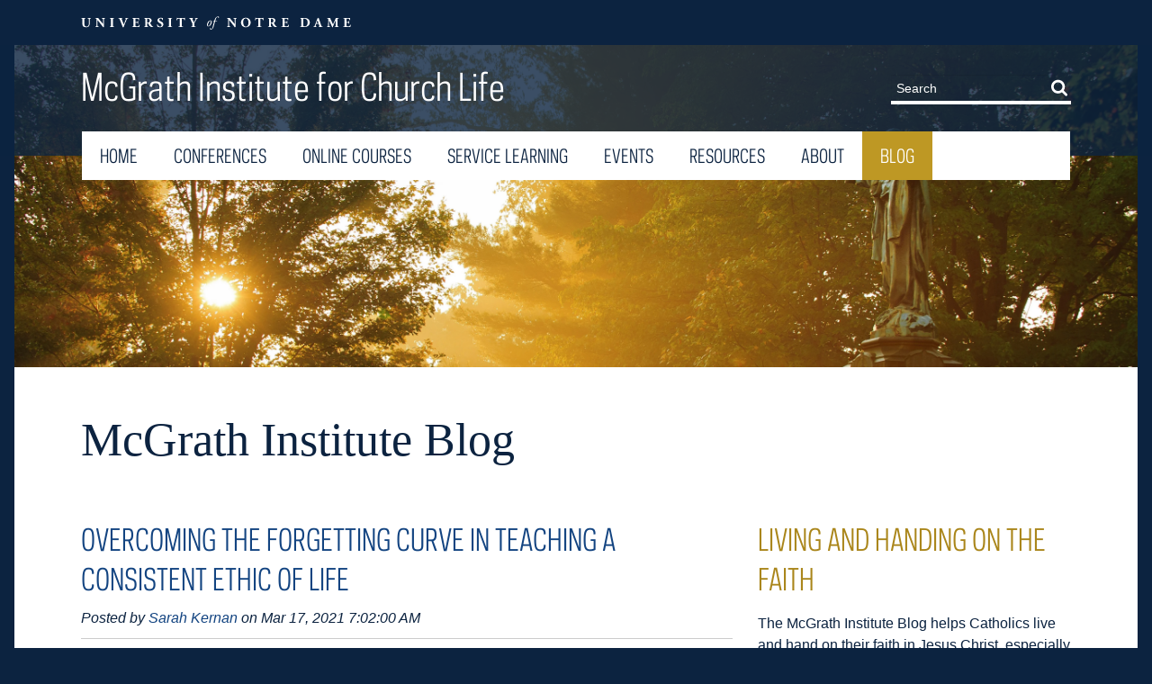

--- FILE ---
content_type: text/html; charset=UTF-8
request_url: https://mcgrathblog.nd.edu/tag/downloadable-resources
body_size: 17026
content:
<!doctype html><!--[if lt IE 7]> <html class="no-js lt-ie9 lt-ie8 lt-ie7" lang="en" > <![endif]--><!--[if IE 7]>    <html class="no-js lt-ie9 lt-ie8" lang="en" >        <![endif]--><!--[if IE 8]>    <html class="no-js lt-ie9" lang="en" >               <![endif]--><!--[if gt IE 8]><!--><html class="no-js" lang="en"><!--<![endif]--><head>
    <meta charset="utf-8">
    <meta http-equiv="X-UA-Compatible" content="IE=edge,chrome=1">
    <meta name="author" content="McGrath Institute for Church Life">
    <meta name="description" content="downloadable resources | The McGrath Institute Blog helps Catholics live and hand on their faith in Jesus Christ, especially in the family, home and parish, and cultivates and inspires everyday leaders to live out the fullness and richness of their faith in the simple, little ways that make up Church life.">
    <meta name="generator" content="HubSpot">
    <title>McGrath Institute Blog | downloadable resources</title>
    <link rel="shortcut icon" href="https://mcgrathblog.nd.edu/hubfs/favicon-96.png">
    
<meta name="viewport" content="width=device-width, initial-scale=1">

    <script src="/hs/hsstatic/jquery-libs/static-1.1/jquery/jquery-1.7.1.js"></script>
<script>hsjQuery = window['jQuery'];</script>
    <meta property="og:description" content="downloadable resources | The McGrath Institute Blog helps Catholics live and hand on their faith in Jesus Christ, especially in the family, home and parish, and cultivates and inspires everyday leaders to live out the fullness and richness of their faith in the simple, little ways that make up Church life.">
    <meta property="og:title" content="McGrath Institute Blog | downloadable resources">
    <meta name="twitter:description" content="downloadable resources | The McGrath Institute Blog helps Catholics live and hand on their faith in Jesus Christ, especially in the family, home and parish, and cultivates and inspires everyday leaders to live out the fullness and richness of their faith in the simple, little ways that make up Church life.">
    <meta name="twitter:title" content="McGrath Institute Blog | downloadable resources">

    

    
    <style>
a.cta_button{-moz-box-sizing:content-box !important;-webkit-box-sizing:content-box !important;box-sizing:content-box !important;vertical-align:middle}.hs-breadcrumb-menu{list-style-type:none;margin:0px 0px 0px 0px;padding:0px 0px 0px 0px}.hs-breadcrumb-menu-item{float:left;padding:10px 0px 10px 10px}.hs-breadcrumb-menu-divider:before{content:'›';padding-left:10px}.hs-featured-image-link{border:0}.hs-featured-image{float:right;margin:0 0 20px 20px;max-width:50%}@media (max-width: 568px){.hs-featured-image{float:none;margin:0;width:100%;max-width:100%}}.hs-screen-reader-text{clip:rect(1px, 1px, 1px, 1px);height:1px;overflow:hidden;position:absolute !important;width:1px}
</style>

<link rel="stylesheet" href="/hs/hsstatic/BlogSocialSharingSupport/static-1.258/bundles/project.css">
<link rel="stylesheet" href="/hs/hsstatic/AsyncSupport/static-1.501/sass/comments_listing_asset.css">
<link rel="stylesheet" href="/hs/hsstatic/AsyncSupport/static-1.501/sass/rss_post_listing.css">
    

    



<meta property="og:type" content="blog">
<meta name="twitter:card" content="summary">
<meta name="twitter:domain" content="mcgrathblog.nd.edu">
<link rel="alternate" type="application/rss+xml" href="https://mcgrathblog.nd.edu/rss.xml">
<script src="//platform.linkedin.com/in.js" type="text/javascript">
    lang: en_US
</script>

<meta http-equiv="content-language" content="en">
<link rel="stylesheet" href="//7052064.fs1.hubspotusercontent-na1.net/hubfs/7052064/hub_generated/template_assets/DEFAULT_ASSET/1767118704405/template_layout.min.css">


<link rel="stylesheet" href="https://mcgrathblog.nd.edu/hubfs/hub_generated/template_assets/1/5989313793/1743225736583/template_University_of_Notre_Dame_July2018-style.min.css">

<meta name="twitter:site" content="@McGrathND">
<link rel="next" href="https://mcgrathblog.nd.edu/tag/downloadable-resources/page/2">

</head>
<body class="blog   hs-blog-id-7024780453 hs-blog-listing" style="">
    <div class="header-container-wrapper">
    <div class="header-container container-fluid">

<div class="row-fluid-wrapper row-depth-1 row-number-1 ">
<div class="row-fluid ">
<div class="span12 widget-span widget-type-global_group " style="" data-widget-type="global_group" data-x="0" data-w="12">
<div class="" data-global-widget-path="generated_global_groups/5989313798.html"><div class="row-fluid-wrapper row-depth-1 row-number-1 ">
<div class="row-fluid ">
<div class="span12 widget-span widget-type-cell top-header-group" style="" data-widget-type="cell" data-x="0" data-w="12">

<div class="row-fluid-wrapper row-depth-1 row-number-2 ">
<div class="row-fluid ">
<div class="span12 widget-span widget-type-cell page-center" style="" data-widget-type="cell" data-x="0" data-w="12">

<div class="row-fluid-wrapper row-depth-1 row-number-3 ">
<div class="row-fluid ">
<div class="span12 widget-span widget-type-custom_widget custom-logo" style="" data-widget-type="custom_widget" data-x="0" data-w="12">
<div id="hs_cos_wrapper_module_153241000966453" class="hs_cos_wrapper hs_cos_wrapper_widget hs_cos_wrapper_type_module widget-type-logo" style="" data-hs-cos-general-type="widget" data-hs-cos-type="module">
  






















  
  <span id="hs_cos_wrapper_module_153241000966453_hs_logo_widget" class="hs_cos_wrapper hs_cos_wrapper_widget hs_cos_wrapper_type_logo" style="" data-hs-cos-general-type="widget" data-hs-cos-type="logo"><a href="https://www.nd.edu/" target="_blank" id="hs-link-module_153241000966453_hs_logo_widget" rel="noopener" style="border-width:0px;border:0px;"><img src="https://mcgrathblog.nd.edu/hs-fs/hubfs/University_of_Notre_Dame_July2018/Images/dept-nd-white.png?width=301&amp;height=50&amp;name=dept-nd-white.png" class="hs-image-widget " height="50" style="height: auto;width:301px;border-width:0px;border:0px;" width="301" alt="University of Notre Dame" title="University of Notre Dame" srcset="https://mcgrathblog.nd.edu/hs-fs/hubfs/University_of_Notre_Dame_July2018/Images/dept-nd-white.png?width=151&amp;height=25&amp;name=dept-nd-white.png 151w, https://mcgrathblog.nd.edu/hs-fs/hubfs/University_of_Notre_Dame_July2018/Images/dept-nd-white.png?width=301&amp;height=50&amp;name=dept-nd-white.png 301w, https://mcgrathblog.nd.edu/hs-fs/hubfs/University_of_Notre_Dame_July2018/Images/dept-nd-white.png?width=452&amp;height=75&amp;name=dept-nd-white.png 452w, https://mcgrathblog.nd.edu/hs-fs/hubfs/University_of_Notre_Dame_July2018/Images/dept-nd-white.png?width=602&amp;height=100&amp;name=dept-nd-white.png 602w, https://mcgrathblog.nd.edu/hs-fs/hubfs/University_of_Notre_Dame_July2018/Images/dept-nd-white.png?width=753&amp;height=125&amp;name=dept-nd-white.png 753w, https://mcgrathblog.nd.edu/hs-fs/hubfs/University_of_Notre_Dame_July2018/Images/dept-nd-white.png?width=903&amp;height=150&amp;name=dept-nd-white.png 903w" sizes="(max-width: 301px) 100vw, 301px"></a></span>
</div>

</div><!--end widget-span -->
</div><!--end row-->
</div><!--end row-wrapper -->

</div><!--end widget-span -->
</div><!--end row-->
</div><!--end row-wrapper -->

</div><!--end widget-span -->
</div><!--end row-->
</div><!--end row-wrapper -->

<div class="row-fluid-wrapper row-depth-1 row-number-4 ">
<div class="row-fluid ">
<div class="span12 widget-span widget-type-cell middle-header-group" style="" data-widget-type="cell" data-x="0" data-w="12">

<div class="row-fluid-wrapper row-depth-1 row-number-5 ">
<div class="row-fluid ">
<div class="span12 widget-span widget-type-cell page-center" style="" data-widget-type="cell" data-x="0" data-w="12">

<div class="row-fluid-wrapper row-depth-1 row-number-6 ">
<div class="row-fluid ">
<div class="span7 widget-span widget-type-custom_widget middle-header-left-col" style="" data-widget-type="custom_widget" data-x="0" data-w="7">
<div id="hs_cos_wrapper_module_1532411079281236" class="hs_cos_wrapper hs_cos_wrapper_widget hs_cos_wrapper_type_module widget-type-rich_text" style="" data-hs-cos-general-type="widget" data-hs-cos-type="module"><span id="hs_cos_wrapper_module_1532411079281236_" class="hs_cos_wrapper hs_cos_wrapper_widget hs_cos_wrapper_type_rich_text" style="" data-hs-cos-general-type="widget" data-hs-cos-type="rich_text"><a href="https://mcgrath.nd.edu/" accesskey="H">McGrath Institute for Church Life</a></span></div>

</div><!--end widget-span -->
<div class="span5 widget-span widget-type-cell search-form-desktop" style="" data-widget-type="cell" data-x="7" data-w="5">

<div class="row-fluid-wrapper row-depth-1 row-number-7 ">
<div class="row-fluid ">
<div class="span12 widget-span widget-type-custom_widget " style="" data-widget-type="custom_widget" data-x="0" data-w="12">
<div id="hs_cos_wrapper_module_1532411658485261" class="hs_cos_wrapper hs_cos_wrapper_widget hs_cos_wrapper_type_module" style="" data-hs-cos-general-type="widget" data-hs-cos-type="module"><div class="desktop-form">
  <div class="header-util">
    <form action="https://mcgrath.nd.edu/search/" aria-label="Site search" class="search-form" id="search" method="get" name="search" role="search" site="mcgrath">
      <input class="search-input" id="search-input" name="q" placeholder="Search" type="search">
      <button class="search-button" type="submit"><svg class="icon" data-icon="search">
        <use xlink:href="#icon-search" xmlns:xlink="http://www.w3.org/1999/xlink">
          <svg id="icon-search" viewbox="0 0 950.8563512165565 1024" width="100%" height="100%">
            <path class="path1" d="M658.286 475.429q0-105.714-75.143-180.857t-180.857-75.143-180.857 75.143-75.143 180.857 75.143 180.857 180.857 75.143 180.857-75.143 75.143-180.857zM950.857 950.857q0 29.714-21.714 51.429t-51.429 21.714q-30.857 0-51.429-21.714l-196-195.429q-102.286 70.857-228 70.857-81.714 0-156.286-31.714t-128.571-85.714-85.714-128.571-31.714-156.286 31.714-156.286 85.714-128.571 128.571-85.714 156.286-31.714 156.286 31.714 128.571 85.714 85.714 128.571 31.714 156.286q0 125.714-70.857 228l196 196q21.143 21.143 21.143 51.429z"></path>
          </svg>	
        </use></svg> <span>Search</span></button>
    </form>
  </div>
</div></div>

</div><!--end widget-span -->
</div><!--end row-->
</div><!--end row-wrapper -->

</div><!--end widget-span -->
</div><!--end row-->
</div><!--end row-wrapper -->

</div><!--end widget-span -->
</div><!--end row-->
</div><!--end row-wrapper -->

</div><!--end widget-span -->
</div><!--end row-->
</div><!--end row-wrapper -->

<div class="row-fluid-wrapper row-depth-1 row-number-8 ">
<div class="row-fluid ">
<div class="span12 widget-span widget-type-cell bottom-header-group" style="" data-widget-type="cell" data-x="0" data-w="12">

<div class="row-fluid-wrapper row-depth-1 row-number-9 ">
<div class="row-fluid ">
<div class="span12 widget-span widget-type-cell page-center" style="" data-widget-type="cell" data-x="0" data-w="12">

<div class="row-fluid-wrapper row-depth-1 row-number-10 ">
<div class="row-fluid ">
<div class="span12 widget-span widget-type-custom_widget custom-menu-primary desktop" style="" data-widget-type="custom_widget" data-x="0" data-w="12">
<div id="hs_cos_wrapper_module_1532411825955312" class="hs_cos_wrapper hs_cos_wrapper_widget hs_cos_wrapper_type_module widget-type-menu" style="" data-hs-cos-general-type="widget" data-hs-cos-type="module">
<span id="hs_cos_wrapper_module_1532411825955312_" class="hs_cos_wrapper hs_cos_wrapper_widget hs_cos_wrapper_type_menu" style="" data-hs-cos-general-type="widget" data-hs-cos-type="menu"><div id="hs_menu_wrapper_module_1532411825955312_" class="hs-menu-wrapper active-branch flyouts hs-menu-flow-horizontal" role="navigation" data-sitemap-name="default" data-menu-id="5988989224" aria-label="Navigation Menu">
 <ul role="menu" class="active-branch">
  <li class="hs-menu-item hs-menu-depth-1" role="none"><a href="https://mcgrath.nd.edu/" role="menuitem">Home</a></li>
  <li class="hs-menu-item hs-menu-depth-1" role="none"><a href="https://mcgrath.nd.edu/conferences/" role="menuitem">Conferences</a></li>
  <li class="hs-menu-item hs-menu-depth-1" role="none"><a href="https://mcgrath.nd.edu/online-courses/" role="menuitem">Online Courses</a></li>
  <li class="hs-menu-item hs-menu-depth-1" role="none"><a href="https://mcgrath.nd.edu/service-learning/" role="menuitem">Service Learning</a></li>
  <li class="hs-menu-item hs-menu-depth-1" role="none"><a href="https://mcgrath.nd.edu/events/" role="menuitem">Events</a></li>
  <li class="hs-menu-item hs-menu-depth-1" role="none"><a href="https://mcgrath.nd.edu/resources/" role="menuitem">Resources</a></li>
  <li class="hs-menu-item hs-menu-depth-1" role="none"><a href="https://mcgrath.nd.edu/about/" role="menuitem">About</a></li>
  <li class="hs-menu-item hs-menu-depth-1 active active-branch" role="none"><a href="https://mcgrathblog.nd.edu" role="menuitem">Blog</a></li>
 </ul>
</div></span></div>

</div><!--end widget-span -->
</div><!--end row-->
</div><!--end row-wrapper -->

<div class="row-fluid-wrapper row-depth-1 row-number-11 ">
<div class="row-fluid ">
<div class="span12 widget-span widget-type-cell custom-menu-primary mobile" style="" data-widget-type="cell" data-x="0" data-w="12">

<div class="row-fluid-wrapper row-depth-1 row-number-12 ">
<div class="row-fluid ">
<div class="span12 widget-span widget-type-custom_widget " style="" data-widget-type="custom_widget" data-x="0" data-w="12">
<div id="hs_cos_wrapper_module_153249530937365" class="hs_cos_wrapper hs_cos_wrapper_widget hs_cos_wrapper_type_module" style="" data-hs-cos-general-type="widget" data-hs-cos-type="module"><div class="desktop-form">
  <div class="header-util">
    <form action="https://mcgrath.nd.edu/search/" aria-label="Site search" class="search-form" id="search" method="get" name="search" role="search" site="mcgrath">
      <input class="search-input" id="search-input" name="q" placeholder="Search" type="search">
      <button class="search-button" type="submit"><svg class="icon" data-icon="search">
        <use xlink:href="#icon-search" xmlns:xlink="http://www.w3.org/1999/xlink">
          <svg id="icon-search" viewbox="0 0 950.8563512165565 1024" width="100%" height="100%">
            <path class="path1" d="M658.286 475.429q0-105.714-75.143-180.857t-180.857-75.143-180.857 75.143-75.143 180.857 75.143 180.857 180.857 75.143 180.857-75.143 75.143-180.857zM950.857 950.857q0 29.714-21.714 51.429t-51.429 21.714q-30.857 0-51.429-21.714l-196-195.429q-102.286 70.857-228 70.857-81.714 0-156.286-31.714t-128.571-85.714-85.714-128.571-31.714-156.286 31.714-156.286 85.714-128.571 128.571-85.714 156.286-31.714 156.286 31.714 128.571 85.714 85.714 128.571 31.714 156.286q0 125.714-70.857 228l196 196q21.143 21.143 21.143 51.429z"></path>
          </svg>	
        </use></svg> <span>Search</span></button>
    </form>
  </div>
</div></div>

</div><!--end widget-span -->
</div><!--end row-->
</div><!--end row-wrapper -->

<div class="row-fluid-wrapper row-depth-1 row-number-13 ">
<div class="row-fluid ">
<div class="span12 widget-span widget-type-custom_widget " style="" data-widget-type="custom_widget" data-x="0" data-w="12">
<div id="hs_cos_wrapper_module_153249530148760" class="hs_cos_wrapper hs_cos_wrapper_widget hs_cos_wrapper_type_module widget-type-menu" style="" data-hs-cos-general-type="widget" data-hs-cos-type="module">
<span id="hs_cos_wrapper_module_153249530148760_" class="hs_cos_wrapper hs_cos_wrapper_widget hs_cos_wrapper_type_menu" style="" data-hs-cos-general-type="widget" data-hs-cos-type="menu"><div id="hs_menu_wrapper_module_153249530148760_" class="hs-menu-wrapper active-branch flyouts hs-menu-flow-horizontal" role="navigation" data-sitemap-name="default" data-menu-id="5994612427" aria-label="Navigation Menu">
 <ul role="menu" class="active-branch">
  <li class="hs-menu-item hs-menu-depth-1" role="none"><a href="https://mcgrath.nd.edu/" role="menuitem">Home</a></li>
  <li class="hs-menu-item hs-menu-depth-1" role="none"><a href="https://mcgrath.nd.edu/conferences/" role="menuitem">Conferences</a></li>
  <li class="hs-menu-item hs-menu-depth-1" role="none"><a href="https://mcgrath.nd.edu/online-courses/" role="menuitem">Online Courses</a></li>
  <li class="hs-menu-item hs-menu-depth-1" role="none"><a href="https://mcgrath.nd.edu/service-learning/" role="menuitem">Service Learning</a></li>
  <li class="hs-menu-item hs-menu-depth-1" role="none"><a href="https://mcgrath.nd.edu/events/" role="menuitem">Events</a></li>
  <li class="hs-menu-item hs-menu-depth-1" role="none"><a href="https://mcgrath.nd.edu/resources/" role="menuitem">Resources</a></li>
  <li class="hs-menu-item hs-menu-depth-1" role="none"><a href="https://mcgrath.nd.edu/about/" role="menuitem">About</a></li>
  <li class="hs-menu-item hs-menu-depth-1 active active-branch" role="none"><a href="https://mcgrathblog.nd.edu" role="menuitem">Blog</a></li>
 </ul>
</div></span></div>

</div><!--end widget-span -->
</div><!--end row-->
</div><!--end row-wrapper -->

</div><!--end widget-span -->
</div><!--end row-->
</div><!--end row-wrapper -->

</div><!--end widget-span -->
</div><!--end row-->
</div><!--end row-wrapper -->

</div><!--end widget-span -->
</div><!--end row-->
</div><!--end row-wrapper -->
</div>
</div><!--end widget-span -->
</div><!--end row-->
</div><!--end row-wrapper -->

    </div><!--end header -->
</div><!--end header wrapper -->

<div class="body-container-wrapper">
    <div class="body-container container-fluid">

<div class="row-fluid-wrapper row-depth-1 row-number-1 ">
<div class="row-fluid ">
<div class="span12 widget-span widget-type-custom_widget " style="" data-widget-type="custom_widget" data-x="0" data-w="12">
<div id="hs_cos_wrapper_module_153258866883131" class="hs_cos_wrapper hs_cos_wrapper_widget hs_cos_wrapper_type_module" style="" data-hs-cos-general-type="widget" data-hs-cos-type="module"><div class="hs-banner-area-custom-module">
  <div class="banner-custom-mod">
    <div class="hs-banner-area-custom-module-one" style="background-image:url(https://mcgrathblog.nd.edu/hubfs/Jesus%20Statue%20Morning%20Mist%202-3.jpg);">
    </div>
  <div class="page-center">
    <div class="hs-custom-banner">
    
<h1>McGrath Institute Blog</h1>

    </div>
  </div>
</div></div>

</div><!--end widget-span -->
</div><!--end row-->
</div><!--end row-wrapper -->

<div class="row-fluid-wrapper row-depth-1 row-number-2 ">
<div class="row-fluid ">
<div class="span12 widget-span widget-type-cell page-center content-wrapper" style="" data-widget-type="cell" data-x="0" data-w="12">

<div class="row-fluid-wrapper row-depth-1 row-number-3 ">
<div class="row-fluid ">
<div class="span8 widget-span widget-type-cell blog-content" style="" data-widget-type="cell" data-x="0" data-w="8">

<div class="row-fluid-wrapper row-depth-1 row-number-4 ">
<div class="row-fluid ">
<div class="span12 widget-span widget-type-custom_widget " style="" data-widget-type="custom_widget" data-x="0" data-w="12">
<div id="hs_cos_wrapper_module_1523032069834331" class="hs_cos_wrapper hs_cos_wrapper_widget hs_cos_wrapper_type_module widget-type-blog_content" style="" data-hs-cos-general-type="widget" data-hs-cos-type="module">
   <div class="blog-section">
<div class="blog-listing-wrapper cell-wrapper">
<div class="blog-section">
<div class="blog-listing-wrapper cell-wrapper">
<div class="post-listing">
<div class="post-item">
<div class="post-header">
<h2><a href="https://mcgrathblog.nd.edu/overcoming-the-forgetting-curve-in-teaching-a-consistent-ethic-of-life">Overcoming the Forgetting Curve in Teaching a Consistent Ethic of Life</a></h2>
<div id="hubspot-author_data" class="hubspot-editable" data-hubspot-form-id="author_data" data-hubspot-name="Blog Author">
Posted by
<a class="author-link" href="https://mcgrathblog.nd.edu/author/sarah-kernan">Sarah Kernan</a> on Mar 17, 2021 7:02:00 AM
</div>
<span id="hs_cos_wrapper_blog_social_sharing" class="hs_cos_wrapper hs_cos_wrapper_widget hs_cos_wrapper_type_blog_social_sharing" style="" data-hs-cos-general-type="widget" data-hs-cos-type="blog_social_sharing">
<div class="hs-blog-social-share">
<ul class="hs-blog-social-share-list">
<li class="hs-blog-social-share-item hs-blog-social-share-item-twitter">
<!-- Twitter social share -->
<a href="https://twitter.com/share" class="twitter-share-button" data-lang="en" data-url="https://mcgrathblog.nd.edu/overcoming-the-forgetting-curve-in-teaching-a-consistent-ethic-of-life" data-size="medium" data-text="Overcoming the Forgetting Curve in Teaching a Consistent Ethic of Life">Tweet</a>
</li>
<li class="hs-blog-social-share-item hs-blog-social-share-item-linkedin">
<!-- LinkedIn social share -->
<script type="IN/Share" data-url="https://mcgrathblog.nd.edu/overcoming-the-forgetting-curve-in-teaching-a-consistent-ethic-of-life" data-showzero="true" data-counter="right"></script>
</li>
<li class="hs-blog-social-share-item hs-blog-social-share-item-facebook">
<!-- Facebook share -->
<div class="fb-share-button" data-href="https://mcgrathblog.nd.edu/overcoming-the-forgetting-curve-in-teaching-a-consistent-ethic-of-life" data-layout="button_count"></div>
</li>
</ul>
</div>
</span>
</div>
<div class="post-body clearfix">
<!--post summary-->
<div class="hs-featured-image-wrapper">
<a href="https://mcgrathblog.nd.edu/overcoming-the-forgetting-curve-in-teaching-a-consistent-ethic-of-life" title="" class="hs-featured-image-link">
<img src="https://mcgrathblog.nd.edu/hubfs/Kernan%20Life%20Ethic%20title.png" class="hs-featured-image" alt="overcoming the forgetting curve in teaching a consistent life ethic">
</a>
</div>
<p style="font-size: 16px;">As a high school moral theology teacher, and especially after a tumultuous political season, I’m deeply invested in whether my students gain a solid understanding of a consistent Catholic ethic of life—which recognizes the human person’s inalienable dignity from womb to tomb. Whatever their future vocation, I hope they retain a deep-in-their-bones conviction that all human life, and indeed all of God’s creation, has profound value that must be nurtured and protected.</p>
</div>
<a class="more-link" href="https://mcgrathblog.nd.edu/overcoming-the-forgetting-curve-in-teaching-a-consistent-ethic-of-life">Read More</a>
<div class="custom_listing_comments">
0 Comments <a href="https://mcgrathblog.nd.edu/overcoming-the-forgetting-curve-in-teaching-a-consistent-ethic-of-life#comments-listing">Click here to read/write comments</a>
</div>
<p id="hubspot-topic_data"> Topics:
<a class="topic-link" href="https://mcgrathblog.nd.edu/tag/pro-life">pro-life</a>,
<a class="topic-link" href="https://mcgrathblog.nd.edu/tag/human-dignity">human dignity</a>,
<a class="topic-link" href="https://mcgrathblog.nd.edu/tag/teaching-resources">teaching resources</a>,
<a class="topic-link" href="https://mcgrathblog.nd.edu/tag/downloadable-resources">downloadable resources</a>,
<a class="topic-link" href="https://mcgrathblog.nd.edu/tag/office-of-life-and-human-dignity">Office of Life and Human Dignity</a>
</p>
</div>
<div class="post-item">
<div class="post-header">
<h2><a href="https://mcgrathblog.nd.edu/free-teaching-resources-promoting-an-integral-vision-of-human-life-and-dignity-across-disciplines">Free Teaching Resources: Promoting an Integral Vision of Human Life and Dignity Across Disciplines</a></h2>
<div id="hubspot-author_data" class="hubspot-editable" data-hubspot-form-id="author_data" data-hubspot-name="Blog Author">
Posted by
<a class="author-link" href="https://mcgrathblog.nd.edu/author/jessica-keating">Jessica Keating</a> on Feb 25, 2021 7:04:00 AM
</div>
<span id="hs_cos_wrapper_blog_social_sharing" class="hs_cos_wrapper hs_cos_wrapper_widget hs_cos_wrapper_type_blog_social_sharing" style="" data-hs-cos-general-type="widget" data-hs-cos-type="blog_social_sharing">
<div class="hs-blog-social-share">
<ul class="hs-blog-social-share-list">
<li class="hs-blog-social-share-item hs-blog-social-share-item-twitter">
<!-- Twitter social share -->
<a href="https://twitter.com/share" class="twitter-share-button" data-lang="en" data-url="https://mcgrathblog.nd.edu/free-teaching-resources-promoting-an-integral-vision-of-human-life-and-dignity-across-disciplines" data-size="medium" data-text="Free Teaching Resources: Promoting an Integral Vision of Human Life and Dignity Across Disciplines">Tweet</a>
</li>
<li class="hs-blog-social-share-item hs-blog-social-share-item-linkedin">
<!-- LinkedIn social share -->
<script type="IN/Share" data-url="https://mcgrathblog.nd.edu/free-teaching-resources-promoting-an-integral-vision-of-human-life-and-dignity-across-disciplines" data-showzero="true" data-counter="right"></script>
</li>
<li class="hs-blog-social-share-item hs-blog-social-share-item-facebook">
<!-- Facebook share -->
<div class="fb-share-button" data-href="https://mcgrathblog.nd.edu/free-teaching-resources-promoting-an-integral-vision-of-human-life-and-dignity-across-disciplines" data-layout="button_count"></div>
</li>
</ul>
</div>
</span>
</div>
<div class="post-body clearfix">
<!--post summary-->
<div class="hs-featured-image-wrapper">
<a href="https://mcgrathblog.nd.edu/free-teaching-resources-promoting-an-integral-vision-of-human-life-and-dignity-across-disciplines" title="" class="hs-featured-image-link">
<img src="https://mcgrathblog.nd.edu/hubfs/MICL%20Blog/Blog%20Images/21-0225%20Blog%20Photo.png" class="hs-featured-image" alt="Free Teaching Resources on Human Life and Dignity">
</a>
</div>
<p style="font-size: 16px;">For over 2000 years, the Catholic Church has proclaimed that every human person has inherent dignity and inestimable worth. Though one of the greatest gifts handed down to cultures and societies across history, this proclamation is perhaps the most audacious the Church announces in the modern world. Amidst the violence and chaos of the world, the Church consistently calls on each one of us to recognize and act in accordance with the dignity of each and every human being, from conception to natural death. Catholic school educators, regardless of the subject they teach, have a responsibility to inculcate this fundamental belief in their students.</p>
</div>
<a class="more-link" href="https://mcgrathblog.nd.edu/free-teaching-resources-promoting-an-integral-vision-of-human-life-and-dignity-across-disciplines">Read More</a>
<div class="custom_listing_comments">
0 Comments <a href="https://mcgrathblog.nd.edu/free-teaching-resources-promoting-an-integral-vision-of-human-life-and-dignity-across-disciplines#comments-listing">Click here to read/write comments</a>
</div>
<p id="hubspot-topic_data"> Topics:
<a class="topic-link" href="https://mcgrathblog.nd.edu/tag/human-dignity">human dignity</a>,
<a class="topic-link" href="https://mcgrathblog.nd.edu/tag/downloadable-resources">downloadable resources</a>,
<a class="topic-link" href="https://mcgrathblog.nd.edu/tag/office-of-life-and-human-dignity">Office of Life and Human Dignity</a>,
<a class="topic-link" href="https://mcgrathblog.nd.edu/tag/educational-resources">educational resources</a>
</p>
</div>
<div class="post-item">
<div class="post-header">
<h2><a href="https://mcgrathblog.nd.edu/make-a-scriptural-pilgrimage-this-lent">Make a Scriptural Pilgrimage this Lent</a></h2>
<div id="hubspot-author_data" class="hubspot-editable" data-hubspot-form-id="author_data" data-hubspot-name="Blog Author">
Posted by
<a class="author-link" href="https://mcgrathblog.nd.edu/author/leonard-j-delorenzo">Leonard J. DeLorenzo</a> on Feb 15, 2021 11:48:08 AM
</div>
<span id="hs_cos_wrapper_blog_social_sharing" class="hs_cos_wrapper hs_cos_wrapper_widget hs_cos_wrapper_type_blog_social_sharing" style="" data-hs-cos-general-type="widget" data-hs-cos-type="blog_social_sharing">
<div class="hs-blog-social-share">
<ul class="hs-blog-social-share-list">
<li class="hs-blog-social-share-item hs-blog-social-share-item-twitter">
<!-- Twitter social share -->
<a href="https://twitter.com/share" class="twitter-share-button" data-lang="en" data-url="https://mcgrathblog.nd.edu/make-a-scriptural-pilgrimage-this-lent" data-size="medium" data-text="Make a Scriptural Pilgrimage this Lent">Tweet</a>
</li>
<li class="hs-blog-social-share-item hs-blog-social-share-item-linkedin">
<!-- LinkedIn social share -->
<script type="IN/Share" data-url="https://mcgrathblog.nd.edu/make-a-scriptural-pilgrimage-this-lent" data-showzero="true" data-counter="right"></script>
</li>
<li class="hs-blog-social-share-item hs-blog-social-share-item-facebook">
<!-- Facebook share -->
<div class="fb-share-button" data-href="https://mcgrathblog.nd.edu/make-a-scriptural-pilgrimage-this-lent" data-layout="button_count"></div>
</li>
</ul>
</div>
</span>
</div>
<div class="post-body clearfix">
<!--post summary-->
<div class="hs-featured-image-wrapper">
<a href="https://mcgrathblog.nd.edu/make-a-scriptural-pilgrimage-this-lent" title="" class="hs-featured-image-link">
<img src="https://mcgrathblog.nd.edu/hubfs/MICL%20Blog/Blog%20Images/21-0215%20Blog%20Photo.png" class="hs-featured-image" alt="Make a Scriptural Pilgrimage this Lent">
</a>
</div>
<div data-block-type="2" id="block-8ecead751cc295730a44"> 
<div id="yui_3_17_2_1_1612808118111_303">  
<p style="padding-left: 80px;">“What are you discussing as you walk along?” <br>—Luke 24:16</p> 
<p>During Lent a few years ago, I decided to reflect intentionally on the questions of Jesus. By that, I mean the questions that Jesus asks as recorded in the gospels. It turns out he asks a lot of questions, and not a single one of them is innocuous. What I discovered is that if we are willing to hear him, his questions will jolt us, surprise us, trouble us, and potentially even transform us. The only thing that is guaranteed to <em>not</em> happen if you let Jesus ask you questions is that you will remain comfortable. And so my Lenten practice turned out to be quite uncomfortable—beautifully and wonderfully uncomfortable.</p> 
</div> 
</div>
</div>
<a class="more-link" href="https://mcgrathblog.nd.edu/make-a-scriptural-pilgrimage-this-lent">Read More</a>
<div class="custom_listing_comments">
0 Comments <a href="https://mcgrathblog.nd.edu/make-a-scriptural-pilgrimage-this-lent#comments-listing">Click here to read/write comments</a>
</div>
<p id="hubspot-topic_data"> Topics:
<a class="topic-link" href="https://mcgrathblog.nd.edu/tag/lent">Lent</a>,
<a class="topic-link" href="https://mcgrathblog.nd.edu/tag/scripture">Scripture</a>,
<a class="topic-link" href="https://mcgrathblog.nd.edu/tag/downloadable-resources">downloadable resources</a>
</p>
</div>
<div class="post-item">
<div class="post-header">
<h2><a href="https://mcgrathblog.nd.edu/pray-the-o-antiphons-free-resource">Pray the O Antiphons [Free Resource]</a></h2>
<div id="hubspot-author_data" class="hubspot-editable" data-hubspot-form-id="author_data" data-hubspot-name="Blog Author">
Posted by
<a class="author-link" href="https://mcgrathblog.nd.edu/author/carolyn-pirtle">Carolyn Pirtle</a> on Dec 14, 2020 7:03:00 AM
</div>
<span id="hs_cos_wrapper_blog_social_sharing" class="hs_cos_wrapper hs_cos_wrapper_widget hs_cos_wrapper_type_blog_social_sharing" style="" data-hs-cos-general-type="widget" data-hs-cos-type="blog_social_sharing">
<div class="hs-blog-social-share">
<ul class="hs-blog-social-share-list">
<li class="hs-blog-social-share-item hs-blog-social-share-item-twitter">
<!-- Twitter social share -->
<a href="https://twitter.com/share" class="twitter-share-button" data-lang="en" data-url="https://mcgrathblog.nd.edu/pray-the-o-antiphons-free-resource" data-size="medium" data-text="Pray the O Antiphons [Free Resource]">Tweet</a>
</li>
<li class="hs-blog-social-share-item hs-blog-social-share-item-linkedin">
<!-- LinkedIn social share -->
<script type="IN/Share" data-url="https://mcgrathblog.nd.edu/pray-the-o-antiphons-free-resource" data-showzero="true" data-counter="right"></script>
</li>
<li class="hs-blog-social-share-item hs-blog-social-share-item-facebook">
<!-- Facebook share -->
<div class="fb-share-button" data-href="https://mcgrathblog.nd.edu/pray-the-o-antiphons-free-resource" data-layout="button_count"></div>
</li>
</ul>
</div>
</span>
</div>
<div class="post-body clearfix">
<!--post summary-->
<div class="hs-featured-image-wrapper">
<a href="https://mcgrathblog.nd.edu/pray-the-o-antiphons-free-resource" title="" class="hs-featured-image-link">
<img src="https://mcgrathblog.nd.edu/hubfs/Pirtle%20O%20Antiphons%20title%202020.png" class="hs-featured-image" alt="Praying the O Antiphons [Free Resource]">
</a>
</div>
<p>This Thursday, December 17, the Church will begin praying what are known as the “O Antiphons” each evening during Vespers, or Evening Prayer. Outside of Vespers, the O Antiphons are more familiar in their adapted form as the verses for the quintessential Advent hymn, “O Come, O Come, Emmanuel.”&nbsp;</p>
</div>
<a class="more-link" href="https://mcgrathblog.nd.edu/pray-the-o-antiphons-free-resource">Read More</a>
<div class="custom_listing_comments">
0 Comments <a href="https://mcgrathblog.nd.edu/pray-the-o-antiphons-free-resource#comments-listing">Click here to read/write comments</a>
</div>
<p id="hubspot-topic_data"> Topics:
<a class="topic-link" href="https://mcgrathblog.nd.edu/tag/liturgy-of-the-hours">Liturgy of the Hours</a>,
<a class="topic-link" href="https://mcgrathblog.nd.edu/tag/vespers">Vespers</a>,
<a class="topic-link" href="https://mcgrathblog.nd.edu/tag/downloadable-resources">downloadable resources</a>,
<a class="topic-link" href="https://mcgrathblog.nd.edu/tag/liturgical-year">liturgical year</a>,
<a class="topic-link" href="https://mcgrathblog.nd.edu/tag/advent">Advent</a>,
<a class="topic-link" href="https://mcgrathblog.nd.edu/tag/o-antiphons">O Antiphons</a>
</p>
</div>
<div class="post-item">
<div class="post-header">
<h2><a href="https://mcgrathblog.nd.edu/four-ways-to-celebrate-advent-as-a-domestic-church">Four Ways to Celebrate Advent as a Domestic Church</a></h2>
<div id="hubspot-author_data" class="hubspot-editable" data-hubspot-form-id="author_data" data-hubspot-name="Blog Author">
Posted by
<a class="author-link" href="https://mcgrathblog.nd.edu/author/aurelia-vaiana">Aurelia Vaiana</a> on Nov 30, 2020 11:48:35 AM
</div>
<span id="hs_cos_wrapper_blog_social_sharing" class="hs_cos_wrapper hs_cos_wrapper_widget hs_cos_wrapper_type_blog_social_sharing" style="" data-hs-cos-general-type="widget" data-hs-cos-type="blog_social_sharing">
<div class="hs-blog-social-share">
<ul class="hs-blog-social-share-list">
<li class="hs-blog-social-share-item hs-blog-social-share-item-twitter">
<!-- Twitter social share -->
<a href="https://twitter.com/share" class="twitter-share-button" data-lang="en" data-url="https://mcgrathblog.nd.edu/four-ways-to-celebrate-advent-as-a-domestic-church" data-size="medium" data-text="Four Ways to Celebrate Advent as a Domestic Church">Tweet</a>
</li>
<li class="hs-blog-social-share-item hs-blog-social-share-item-linkedin">
<!-- LinkedIn social share -->
<script type="IN/Share" data-url="https://mcgrathblog.nd.edu/four-ways-to-celebrate-advent-as-a-domestic-church" data-showzero="true" data-counter="right"></script>
</li>
<li class="hs-blog-social-share-item hs-blog-social-share-item-facebook">
<!-- Facebook share -->
<div class="fb-share-button" data-href="https://mcgrathblog.nd.edu/four-ways-to-celebrate-advent-as-a-domestic-church" data-layout="button_count"></div>
</li>
</ul>
</div>
</span>
</div>
<div class="post-body clearfix">
<!--post summary-->
<div class="hs-featured-image-wrapper">
<a href="https://mcgrathblog.nd.edu/four-ways-to-celebrate-advent-as-a-domestic-church" title="" class="hs-featured-image-link">
<img src="https://mcgrathblog.nd.edu/hubfs/Vaiana%20Domestic%20Church%20title%20ver2.png" class="hs-featured-image" alt="Four Ways to Celebrate Advent as a Domestic Church">
</a>
</div>
<p>It’s no secret that Advent will look different this year than in years past. Take advantage of the extra time at home with your family to intentionally prepare your hearts for the birth of Christ. Below are four ways to celebrate Advent in your home.</p>
</div>
<a class="more-link" href="https://mcgrathblog.nd.edu/four-ways-to-celebrate-advent-as-a-domestic-church">Read More</a>
<div class="custom_listing_comments">
0 Comments <a href="https://mcgrathblog.nd.edu/four-ways-to-celebrate-advent-as-a-domestic-church#comments-listing">Click here to read/write comments</a>
</div>
<p id="hubspot-topic_data"> Topics:
<a class="topic-link" href="https://mcgrathblog.nd.edu/tag/devotional-prayer">devotional prayer</a>,
<a class="topic-link" href="https://mcgrathblog.nd.edu/tag/downloadable-resources">downloadable resources</a>,
<a class="topic-link" href="https://mcgrathblog.nd.edu/tag/advent">Advent</a>,
<a class="topic-link" href="https://mcgrathblog.nd.edu/tag/domestic-church">domestic church</a>,
<a class="topic-link" href="https://mcgrathblog.nd.edu/tag/coronavirus">coronavirus</a>,
<a class="topic-link" href="https://mcgrathblog.nd.edu/tag/covid-19-resources">COVID-19 Resources</a>
</p>
</div>
</div>
<div class="blog-pagination">
<a class="all-posts-link" href="https://mcgrathblog.nd.edu/all">All posts</a>
<a class="next-posts-link" href="https://mcgrathblog.nd.edu/tag/downloadable-resources/page/2">Next</a>
</div>
</div>
</div>
</div>
</div>
</div>

</div><!--end widget-span -->
</div><!--end row-->
</div><!--end row-wrapper -->

<div class="row-fluid-wrapper row-depth-1 row-number-5 ">
<div class="row-fluid ">
<div class="span12 widget-span widget-type-cell " style="" data-widget-type="cell" data-x="0" data-w="12">

<div class="row-fluid-wrapper row-depth-1 row-number-6 ">
<div class="row-fluid ">
<div class="span12 widget-span widget-type-cell " style="" data-widget-type="cell" data-x="0" data-w="12">

<div class="row-fluid-wrapper row-depth-2 row-number-1 ">
<div class="row-fluid ">
<div class="span12 widget-span widget-type-cell " style="" data-widget-type="cell" data-x="0" data-w="12">

<div class="row-fluid-wrapper row-depth-2 row-number-2 ">
<div class="row-fluid ">
<div class="span12 widget-span widget-type-custom_widget " style="" data-widget-type="custom_widget" data-x="0" data-w="12">
<div id="hs_cos_wrapper_module_1523032063950328" class="hs_cos_wrapper hs_cos_wrapper_widget hs_cos_wrapper_type_module widget-type-blog_comments" style="" data-hs-cos-general-type="widget" data-hs-cos-type="module"><span id="hs_cos_wrapper_module_1523032063950328_blog_comments" class="hs_cos_wrapper hs_cos_wrapper_widget hs_cos_wrapper_type_blog_comments" style="" data-hs-cos-general-type="widget" data-hs-cos-type="blog_comments">
</span></div>

   </div><!--end widget-span -->
    </div><!--end row-->
</div><!--end row-wrapper -->

</div><!--end widget-span -->
</div><!--end row-->
</div><!--end row-wrapper -->

</div><!--end widget-span -->
</div><!--end row-->
</div><!--end row-wrapper -->

</div><!--end widget-span -->
</div><!--end row-->
</div><!--end row-wrapper -->

</div><!--end widget-span -->
<div class="span4 widget-span widget-type-cell blog-sidebar" style="" data-widget-type="cell" data-x="8" data-w="4">

<div class="row-fluid-wrapper row-depth-1 row-number-1 ">
<div class="row-fluid ">
<div class="span12 widget-span widget-type-custom_widget " style="" data-widget-type="custom_widget" data-x="0" data-w="12">
<div id="hs_cos_wrapper_module_1523032055299326" class="hs_cos_wrapper hs_cos_wrapper_widget hs_cos_wrapper_type_module widget-type-rich_text" style="" data-hs-cos-general-type="widget" data-hs-cos-type="module"><span id="hs_cos_wrapper_module_1523032055299326_" class="hs_cos_wrapper hs_cos_wrapper_widget hs_cos_wrapper_type_rich_text" style="" data-hs-cos-general-type="widget" data-hs-cos-type="rich_text"><h2>Living and Handing on the Faith</h2>
<p><span>The McGrath Institute Blog helps Catholics live and hand on their faith in Jesus Christ, especially in the family, home&nbsp;and parish, and cultivates and inspires everyday leaders to live out the fullness and richness of their faith in the simple, little ways that make up Church life.</span></p>
<p>Connect with us!</p>
<ul>
<li><a href="http://www.facebook.com/mcgrathnd" rel=" noopener" target="_blank">Facebook</a></li>
<li><a href="http://www.instagram.com/mcgrathnd" rel=" noopener" target="_blank">Instagram</a></li>
<li><a href="http://www.twitter.com/mcgrathnd" rel=" noopener" target="_blank">Twitter</a></li>
<li><a href="http://www.youtube.com/iclnotredame" rel=" noopener" target="_blank">YouTube</a></li>
</ul></span></div>

</div><!--end widget-span -->
</div><!--end row-->
</div><!--end row-wrapper -->

<div class="row-fluid-wrapper row-depth-1 row-number-2 ">
<div class="row-fluid ">
<div class="span12 widget-span widget-type-custom_widget " style="" data-widget-type="custom_widget" data-x="0" data-w="12">
<div id="hs_cos_wrapper_module_1523032048436323" class="hs_cos_wrapper hs_cos_wrapper_widget hs_cos_wrapper_type_module widget-type-blog_subscribe" style="" data-hs-cos-general-type="widget" data-hs-cos-type="module">


<span id="hs_cos_wrapper_module_1523032048436323_blog_subscribe" class="hs_cos_wrapper hs_cos_wrapper_widget hs_cos_wrapper_type_blog_subscribe" style="" data-hs-cos-general-type="widget" data-hs-cos-type="blog_subscribe"><h3 id="hs_cos_wrapper_module_1523032048436323_blog_subscribe_title" class="hs_cos_wrapper form-title" data-hs-cos-general-type="widget_field" data-hs-cos-type="text">Subscribe Here</h3>

<div id="hs_form_target_module_1523032048436323_blog_subscribe_3202"></div>



</span></div>

</div><!--end widget-span -->
</div><!--end row-->
</div><!--end row-wrapper -->

<div class="row-fluid-wrapper row-depth-1 row-number-3 ">
<div class="row-fluid ">
<div class="span12 widget-span widget-type-custom_widget " style="" data-widget-type="custom_widget" data-x="0" data-w="12">
<div id="hs_cos_wrapper_module_1523032037008319" class="hs_cos_wrapper hs_cos_wrapper_widget hs_cos_wrapper_type_module widget-type-post_listing" style="" data-hs-cos-general-type="widget" data-hs-cos-type="module">
  


<span id="hs_cos_wrapper_module_1523032037008319_" class="hs_cos_wrapper hs_cos_wrapper_widget hs_cos_wrapper_type_post_listing" style="" data-hs-cos-general-type="widget" data-hs-cos-type="post_listing"><div class="block">
  <h3>Most Popular</h3>
  <div class="widget-module">
    <ul class="hs-hash-1187969329-1767368107980">
    </ul>
  </div>
</div>
</span></div>

</div><!--end widget-span -->
</div><!--end row-->
</div><!--end row-wrapper -->

<div class="row-fluid-wrapper row-depth-1 row-number-4 ">
<div class="row-fluid ">
<div class="span12 widget-span widget-type-custom_widget " style="" data-widget-type="custom_widget" data-x="0" data-w="12">
<div id="hs_cos_wrapper_module_1523032024362314" class="hs_cos_wrapper hs_cos_wrapper_widget hs_cos_wrapper_type_module widget-type-post_filter" style="" data-hs-cos-general-type="widget" data-hs-cos-type="module">


  



  




<span id="hs_cos_wrapper_module_1523032024362314_" class="hs_cos_wrapper hs_cos_wrapper_widget hs_cos_wrapper_type_post_filter" style="" data-hs-cos-general-type="widget" data-hs-cos-type="post_filter"><div class="block">
  <h3>Posts by Tag</h3>
  <div class="widget-module">
    <ul>
      
        <li>
          <a href="https://mcgrathblog.nd.edu/tag/covid-19-resources">COVID-19 Resources <span class="filter-link-count" dir="ltr">(77)</span></a>
        </li>
      
        <li>
          <a href="https://mcgrathblog.nd.edu/tag/prayer">prayer <span class="filter-link-count" dir="ltr">(51)</span></a>
        </li>
      
        <li>
          <a href="https://mcgrathblog.nd.edu/tag/coronavirus">coronavirus <span class="filter-link-count" dir="ltr">(48)</span></a>
        </li>
      
        <li>
          <a href="https://mcgrathblog.nd.edu/tag/lent">Lent <span class="filter-link-count" dir="ltr">(45)</span></a>
        </li>
      
        <li>
          <a href="https://mcgrathblog.nd.edu/tag/saints">saints <span class="filter-link-count" dir="ltr">(42)</span></a>
        </li>
      
        <li style="display:none;">
          <a href="https://mcgrathblog.nd.edu/tag/downloadable-resources">downloadable resources <span class="filter-link-count" dir="ltr">(29)</span></a>
        </li>
      
        <li style="display:none;">
          <a href="https://mcgrathblog.nd.edu/tag/liturgy">liturgy <span class="filter-link-count" dir="ltr">(27)</span></a>
        </li>
      
        <li style="display:none;">
          <a href="https://mcgrathblog.nd.edu/tag/monday-motivation-weekly-resources">Monday Motivation Weekly Resources <span class="filter-link-count" dir="ltr">(26)</span></a>
        </li>
      
        <li style="display:none;">
          <a href="https://mcgrathblog.nd.edu/tag/pro-life">pro-life <span class="filter-link-count" dir="ltr">(25)</span></a>
        </li>
      
        <li style="display:none;">
          <a href="https://mcgrathblog.nd.edu/tag/liturgical-year">liturgical year <span class="filter-link-count" dir="ltr">(23)</span></a>
        </li>
      
        <li style="display:none;">
          <a href="https://mcgrathblog.nd.edu/tag/spirituality">spirituality <span class="filter-link-count" dir="ltr">(23)</span></a>
        </li>
      
        <li style="display:none;">
          <a href="https://mcgrathblog.nd.edu/tag/advent">Advent <span class="filter-link-count" dir="ltr">(22)</span></a>
        </li>
      
        <li style="display:none;">
          <a href="https://mcgrathblog.nd.edu/tag/communion-of-saints">communion of saints <span class="filter-link-count" dir="ltr">(22)</span></a>
        </li>
      
        <li style="display:none;">
          <a href="https://mcgrathblog.nd.edu/tag/human-dignity">human dignity <span class="filter-link-count" dir="ltr">(22)</span></a>
        </li>
      
        <li style="display:none;">
          <a href="https://mcgrathblog.nd.edu/tag/scripture">Scripture <span class="filter-link-count" dir="ltr">(21)</span></a>
        </li>
      
        <li style="display:none;">
          <a href="https://mcgrathblog.nd.edu/tag/stories-of-grace">stories of grace <span class="filter-link-count" dir="ltr">(20)</span></a>
        </li>
      
        <li style="display:none;">
          <a href="https://mcgrathblog.nd.edu/tag/mary">Mary <span class="filter-link-count" dir="ltr">(19)</span></a>
        </li>
      
        <li style="display:none;">
          <a href="https://mcgrathblog.nd.edu/tag/science-and-religion">science and religion <span class="filter-link-count" dir="ltr">(19)</span></a>
        </li>
      
        <li style="display:none;">
          <a href="https://mcgrathblog.nd.edu/tag/catholic-education">Catholic education <span class="filter-link-count" dir="ltr">(18)</span></a>
        </li>
      
        <li style="display:none;">
          <a href="https://mcgrathblog.nd.edu/tag/culture">Culture <span class="filter-link-count" dir="ltr">(18)</span></a>
        </li>
      
        <li style="display:none;">
          <a href="https://mcgrathblog.nd.edu/tag/domestic-church">domestic church <span class="filter-link-count" dir="ltr">(17)</span></a>
        </li>
      
        <li style="display:none;">
          <a href="https://mcgrathblog.nd.edu/tag/faith-and-reason">faith and reason <span class="filter-link-count" dir="ltr">(17)</span></a>
        </li>
      
        <li style="display:none;">
          <a href="https://mcgrathblog.nd.edu/tag/ministry-resources">ministry resources <span class="filter-link-count" dir="ltr">(17)</span></a>
        </li>
      
        <li style="display:none;">
          <a href="https://mcgrathblog.nd.edu/tag/family-life">family life <span class="filter-link-count" dir="ltr">(16)</span></a>
        </li>
      
        <li style="display:none;">
          <a href="https://mcgrathblog.nd.edu/tag/ministry">ministry <span class="filter-link-count" dir="ltr">(16)</span></a>
        </li>
      
        <li style="display:none;">
          <a href="https://mcgrathblog.nd.edu/tag/marian-devotion">Marian devotion <span class="filter-link-count" dir="ltr">(15)</span></a>
        </li>
      
        <li style="display:none;">
          <a href="https://mcgrathblog.nd.edu/tag/devotional-prayer">devotional prayer <span class="filter-link-count" dir="ltr">(15)</span></a>
        </li>
      
        <li style="display:none;">
          <a href="https://mcgrathblog.nd.edu/tag/parish-life">parish life <span class="filter-link-count" dir="ltr">(15)</span></a>
        </li>
      
        <li style="display:none;">
          <a href="https://mcgrathblog.nd.edu/tag/traditions">traditions <span class="filter-link-count" dir="ltr">(15)</span></a>
        </li>
      
        <li style="display:none;">
          <a href="https://mcgrathblog.nd.edu/tag/easter">Easter <span class="filter-link-count" dir="ltr">(14)</span></a>
        </li>
      
        <li style="display:none;">
          <a href="https://mcgrathblog.nd.edu/tag/eucharist">Eucharist <span class="filter-link-count" dir="ltr">(14)</span></a>
        </li>
      
        <li style="display:none;">
          <a href="https://mcgrathblog.nd.edu/tag/holy-week">Holy Week <span class="filter-link-count" dir="ltr">(14)</span></a>
        </li>
      
        <li style="display:none;">
          <a href="https://mcgrathblog.nd.edu/tag/parenting">parenting <span class="filter-link-count" dir="ltr">(14)</span></a>
        </li>
      
        <li style="display:none;">
          <a href="https://mcgrathblog.nd.edu/tag/virtue">virtue <span class="filter-link-count" dir="ltr">(14)</span></a>
        </li>
      
        <li style="display:none;">
          <a href="https://mcgrathblog.nd.edu/tag/visual-arts">visual arts <span class="filter-link-count" dir="ltr">(14)</span></a>
        </li>
      
        <li style="display:none;">
          <a href="https://mcgrathblog.nd.edu/tag/feast-days">feast days <span class="filter-link-count" dir="ltr">(13)</span></a>
        </li>
      
        <li style="display:none;">
          <a href="https://mcgrathblog.nd.edu/tag/leadership">leadership <span class="filter-link-count" dir="ltr">(13)</span></a>
        </li>
      
        <li style="display:none;">
          <a href="https://mcgrathblog.nd.edu/tag/liturgical-music">liturgical music <span class="filter-link-count" dir="ltr">(13)</span></a>
        </li>
      
        <li style="display:none;">
          <a href="https://mcgrathblog.nd.edu/tag/teaching-resources">teaching resources <span class="filter-link-count" dir="ltr">(13)</span></a>
        </li>
      
        <li style="display:none;">
          <a href="https://mcgrathblog.nd.edu/tag/catolicismo-hispano">Catolicismo hispano <span class="filter-link-count" dir="ltr">(12)</span></a>
        </li>
      
        <li style="display:none;">
          <a href="https://mcgrathblog.nd.edu/tag/christmas">Christmas <span class="filter-link-count" dir="ltr">(12)</span></a>
        </li>
      
        <li style="display:none;">
          <a href="https://mcgrathblog.nd.edu/tag/office-of-life-and-human-dignity">Office of Life and Human Dignity <span class="filter-link-count" dir="ltr">(12)</span></a>
        </li>
      
        <li style="display:none;">
          <a href="https://mcgrathblog.nd.edu/tag/politics">Politics <span class="filter-link-count" dir="ltr">(12)</span></a>
        </li>
      
        <li style="display:none;">
          <a href="https://mcgrathblog.nd.edu/tag/pope-francis">Pope Francis <span class="filter-link-count" dir="ltr">(12)</span></a>
        </li>
      
        <li style="display:none;">
          <a href="https://mcgrathblog.nd.edu/tag/community">community <span class="filter-link-count" dir="ltr">(12)</span></a>
        </li>
      
        <li style="display:none;">
          <a href="https://mcgrathblog.nd.edu/tag/formation">formation <span class="filter-link-count" dir="ltr">(12)</span></a>
        </li>
      
        <li style="display:none;">
          <a href="https://mcgrathblog.nd.edu/tag/liturgy-and-education">liturgy and education <span class="filter-link-count" dir="ltr">(12)</span></a>
        </li>
      
        <li style="display:none;">
          <a href="https://mcgrathblog.nd.edu/tag/sacraments">sacraments <span class="filter-link-count" dir="ltr">(12)</span></a>
        </li>
      
        <li style="display:none;">
          <a href="https://mcgrathblog.nd.edu/tag/hispanic-catholicism">Hispanic Catholicism <span class="filter-link-count" dir="ltr">(11)</span></a>
        </li>
      
        <li style="display:none;">
          <a href="https://mcgrathblog.nd.edu/tag/art">art <span class="filter-link-count" dir="ltr">(11)</span></a>
        </li>
      
        <li style="display:none;">
          <a href="https://mcgrathblog.nd.edu/tag/faith">faith <span class="filter-link-count" dir="ltr">(11)</span></a>
        </li>
      
        <li style="display:none;">
          <a href="https://mcgrathblog.nd.edu/tag/healing">healing <span class="filter-link-count" dir="ltr">(11)</span></a>
        </li>
      
        <li style="display:none;">
          <a href="https://mcgrathblog.nd.edu/tag/academy-awards">Academy Awards <span class="filter-link-count" dir="ltr">(10)</span></a>
        </li>
      
        <li style="display:none;">
          <a href="https://mcgrathblog.nd.edu/tag/oscars">Oscars <span class="filter-link-count" dir="ltr">(10)</span></a>
        </li>
      
        <li style="display:none;">
          <a href="https://mcgrathblog.nd.edu/tag/catechesis">catechesis <span class="filter-link-count" dir="ltr">(10)</span></a>
        </li>
      
        <li style="display:none;">
          <a href="https://mcgrathblog.nd.edu/tag/education">education <span class="filter-link-count" dir="ltr">(10)</span></a>
        </li>
      
        <li style="display:none;">
          <a href="https://mcgrathblog.nd.edu/tag/holidays">holidays <span class="filter-link-count" dir="ltr">(10)</span></a>
        </li>
      
        <li style="display:none;">
          <a href="https://mcgrathblog.nd.edu/tag/online-education">online education <span class="filter-link-count" dir="ltr">(10)</span></a>
        </li>
      
        <li style="display:none;">
          <a href="https://mcgrathblog.nd.edu/tag/pilgrimage">pilgrimage <span class="filter-link-count" dir="ltr">(10)</span></a>
        </li>
      
        <li style="display:none;">
          <a href="https://mcgrathblog.nd.edu/tag/universal-call-to-holiness">universal call to holiness <span class="filter-link-count" dir="ltr">(10)</span></a>
        </li>
      
        <li style="display:none;">
          <a href="https://mcgrathblog.nd.edu/tag/paschal-triduum">Paschal Triduum <span class="filter-link-count" dir="ltr">(9)</span></a>
        </li>
      
        <li style="display:none;">
          <a href="https://mcgrathblog.nd.edu/tag/devotions">devotions <span class="filter-link-count" dir="ltr">(9)</span></a>
        </li>
      
        <li style="display:none;">
          <a href="https://mcgrathblog.nd.edu/tag/evangelization">evangelization <span class="filter-link-count" dir="ltr">(9)</span></a>
        </li>
      
        <li style="display:none;">
          <a href="https://mcgrathblog.nd.edu/tag/young-people">young people <span class="filter-link-count" dir="ltr">(9)</span></a>
        </li>
      
        <li style="display:none;">
          <a href="https://mcgrathblog.nd.edu/tag/best-picture-nominees">Best Picture nominees <span class="filter-link-count" dir="ltr">(8)</span></a>
        </li>
      
        <li style="display:none;">
          <a href="https://mcgrathblog.nd.edu/tag/mass">Mass <span class="filter-link-count" dir="ltr">(8)</span></a>
        </li>
      
        <li style="display:none;">
          <a href="https://mcgrathblog.nd.edu/tag/contemplative-prayer">contemplative prayer <span class="filter-link-count" dir="ltr">(8)</span></a>
        </li>
      
        <li style="display:none;">
          <a href="https://mcgrathblog.nd.edu/tag/discipleship">discipleship <span class="filter-link-count" dir="ltr">(8)</span></a>
        </li>
      
        <li style="display:none;">
          <a href="https://mcgrathblog.nd.edu/tag/lay-ecclesial-ministry">lay ecclesial ministry <span class="filter-link-count" dir="ltr">(8)</span></a>
        </li>
      
        <li style="display:none;">
          <a href="https://mcgrathblog.nd.edu/tag/preaching">preaching <span class="filter-link-count" dir="ltr">(8)</span></a>
        </li>
      
        <li style="display:none;">
          <a href="https://mcgrathblog.nd.edu/tag/saint-devotions">saint devotions <span class="filter-link-count" dir="ltr">(8)</span></a>
        </li>
      
        <li style="display:none;">
          <a href="https://mcgrathblog.nd.edu/tag/truth">truth <span class="filter-link-count" dir="ltr">(8)</span></a>
        </li>
      
        <li style="display:none;">
          <a href="https://mcgrathblog.nd.edu/tag/vocation">vocation <span class="filter-link-count" dir="ltr">(8)</span></a>
        </li>
      
        <li style="display:none;">
          <a href="https://mcgrathblog.nd.edu/tag/youth-ministry">youth ministry <span class="filter-link-count" dir="ltr">(8)</span></a>
        </li>
      
        <li style="display:none;">
          <a href="https://mcgrathblog.nd.edu/tag/catholic-schools">Catholic schools <span class="filter-link-count" dir="ltr">(7)</span></a>
        </li>
      
        <li style="display:none;">
          <a href="https://mcgrathblog.nd.edu/tag/hispanic-ministry">Hispanic ministry <span class="filter-link-count" dir="ltr">(7)</span></a>
        </li>
      
        <li style="display:none;">
          <a href="https://mcgrathblog.nd.edu/tag/notre-dame">Notre Dame <span class="filter-link-count" dir="ltr">(7)</span></a>
        </li>
      
        <li style="display:none;">
          <a href="https://mcgrathblog.nd.edu/tag/abortion">abortion <span class="filter-link-count" dir="ltr">(7)</span></a>
        </li>
      
        <li style="display:none;">
          <a href="https://mcgrathblog.nd.edu/tag/campus-ministry">campus ministry <span class="filter-link-count" dir="ltr">(7)</span></a>
        </li>
      
        <li style="display:none;">
          <a href="https://mcgrathblog.nd.edu/tag/crèche">crèche <span class="filter-link-count" dir="ltr">(7)</span></a>
        </li>
      
        <li style="display:none;">
          <a href="https://mcgrathblog.nd.edu/tag/educational-resources">educational resources <span class="filter-link-count" dir="ltr">(7)</span></a>
        </li>
      
        <li style="display:none;">
          <a href="https://mcgrathblog.nd.edu/tag/election-2020">election 2020 <span class="filter-link-count" dir="ltr">(7)</span></a>
        </li>
      
        <li style="display:none;">
          <a href="https://mcgrathblog.nd.edu/tag/homily">homily <span class="filter-link-count" dir="ltr">(7)</span></a>
        </li>
      
        <li style="display:none;">
          <a href="https://mcgrathblog.nd.edu/tag/inspiration">inspiration <span class="filter-link-count" dir="ltr">(7)</span></a>
        </li>
      
        <li style="display:none;">
          <a href="https://mcgrathblog.nd.edu/tag/leonardjdelorenzo">leonardjdelorenzo <span class="filter-link-count" dir="ltr">(7)</span></a>
        </li>
      
        <li style="display:none;">
          <a href="https://mcgrathblog.nd.edu/tag/mental-health">mental health <span class="filter-link-count" dir="ltr">(7)</span></a>
        </li>
      
        <li style="display:none;">
          <a href="https://mcgrathblog.nd.edu/tag/motherhood">motherhood <span class="filter-link-count" dir="ltr">(7)</span></a>
        </li>
      
        <li style="display:none;">
          <a href="https://mcgrathblog.nd.edu/tag/prayer-enrichment-series">prayer enrichment series <span class="filter-link-count" dir="ltr">(7)</span></a>
        </li>
      
        <li style="display:none;">
          <a href="https://mcgrathblog.nd.edu/tag/called-co-responsible-conference">Called &amp; Co-Responsible Conference <span class="filter-link-count" dir="ltr">(6)</span></a>
        </li>
      
        <li style="display:none;">
          <a href="https://mcgrathblog.nd.edu/tag/catholic-schools-week">Catholic Schools Week <span class="filter-link-count" dir="ltr">(6)</span></a>
        </li>
      
        <li style="display:none;">
          <a href="https://mcgrathblog.nd.edu/tag/echo">Echo <span class="filter-link-count" dir="ltr">(6)</span></a>
        </li>
      
        <li style="display:none;">
          <a href="https://mcgrathblog.nd.edu/tag/hope">Hope <span class="filter-link-count" dir="ltr">(6)</span></a>
        </li>
      
        <li style="display:none;">
          <a href="https://mcgrathblog.nd.edu/tag/liturgy-of-the-hours">Liturgy of the Hours <span class="filter-link-count" dir="ltr">(6)</span></a>
        </li>
      
        <li style="display:none;">
          <a href="https://mcgrathblog.nd.edu/tag/nativity-scene">Nativity scene <span class="filter-link-count" dir="ltr">(6)</span></a>
        </li>
      
        <li style="display:none;">
          <a href="https://mcgrathblog.nd.edu/tag/practice">Practice <span class="filter-link-count" dir="ltr">(6)</span></a>
        </li>
      
        <li style="display:none;">
          <a href="https://mcgrathblog.nd.edu/tag/saturdays-with-the-saints">Saturdays with the Saints <span class="filter-link-count" dir="ltr">(6)</span></a>
        </li>
      
        <li style="display:none;">
          <a href="https://mcgrathblog.nd.edu/tag/children">children <span class="filter-link-count" dir="ltr">(6)</span></a>
        </li>
      
        <li style="display:none;">
          <a href="https://mcgrathblog.nd.edu/tag/creation">creation <span class="filter-link-count" dir="ltr">(6)</span></a>
        </li>
      
        <li style="display:none;">
          <a href="https://mcgrathblog.nd.edu/tag/death">death <span class="filter-link-count" dir="ltr">(6)</span></a>
        </li>
      
        <li style="display:none;">
          <a href="https://mcgrathblog.nd.edu/tag/devotional-music">devotional music <span class="filter-link-count" dir="ltr">(6)</span></a>
        </li>
      
        <li style="display:none;">
          <a href="https://mcgrathblog.nd.edu/tag/fasting">fasting <span class="filter-link-count" dir="ltr">(6)</span></a>
        </li>
      
        <li style="display:none;">
          <a href="https://mcgrathblog.nd.edu/tag/lectio-divina">lectio divina <span class="filter-link-count" dir="ltr">(6)</span></a>
        </li>
      
        <li style="display:none;">
          <a href="https://mcgrathblog.nd.edu/tag/love">love <span class="filter-link-count" dir="ltr">(6)</span></a>
        </li>
      
        <li style="display:none;">
          <a href="https://mcgrathblog.nd.edu/tag/racism">racism <span class="filter-link-count" dir="ltr">(6)</span></a>
        </li>
      
        <li style="display:none;">
          <a href="https://mcgrathblog.nd.edu/tag/self-giving-love">self-giving love <span class="filter-link-count" dir="ltr">(6)</span></a>
        </li>
      
        <li style="display:none;">
          <a href="https://mcgrathblog.nd.edu/tag/all-souls">All Souls <span class="filter-link-count" dir="ltr">(5)</span></a>
        </li>
      
        <li style="display:none;">
          <a href="https://mcgrathblog.nd.edu/tag/diy">DIY <span class="filter-link-count" dir="ltr">(5)</span></a>
        </li>
      
        <li style="display:none;">
          <a href="https://mcgrathblog.nd.edu/tag/liturgy-week">Liturgy Week <span class="filter-link-count" dir="ltr">(5)</span></a>
        </li>
      
        <li style="display:none;">
          <a href="https://mcgrathblog.nd.edu/tag/millennials">Millennials <span class="filter-link-count" dir="ltr">(5)</span></a>
        </li>
      
        <li style="display:none;">
          <a href="https://mcgrathblog.nd.edu/tag/notre-dame-vision">Notre Dame Vision <span class="filter-link-count" dir="ltr">(5)</span></a>
        </li>
      
        <li style="display:none;">
          <a href="https://mcgrathblog.nd.edu/tag/respect-life-month">Respect Life Month <span class="filter-link-count" dir="ltr">(5)</span></a>
        </li>
      
        <li style="display:none;">
          <a href="https://mcgrathblog.nd.edu/tag/step">STEP <span class="filter-link-count" dir="ltr">(5)</span></a>
        </li>
      
        <li style="display:none;">
          <a href="https://mcgrathblog.nd.edu/tag/theology">Theology <span class="filter-link-count" dir="ltr">(5)</span></a>
        </li>
      
        <li style="display:none;">
          <a href="https://mcgrathblog.nd.edu/tag/anti-racism">anti-racism <span class="filter-link-count" dir="ltr">(5)</span></a>
        </li>
      
        <li style="display:none;">
          <a href="https://mcgrathblog.nd.edu/tag/cardinal-virtues">cardinal virtues <span class="filter-link-count" dir="ltr">(5)</span></a>
        </li>
      
        <li style="display:none;">
          <a href="https://mcgrathblog.nd.edu/tag/communication">communication <span class="filter-link-count" dir="ltr">(5)</span></a>
        </li>
      
        <li style="display:none;">
          <a href="https://mcgrathblog.nd.edu/tag/conversion">conversion <span class="filter-link-count" dir="ltr">(5)</span></a>
        </li>
      
        <li style="display:none;">
          <a href="https://mcgrathblog.nd.edu/tag/friendship">friendship <span class="filter-link-count" dir="ltr">(5)</span></a>
        </li>
      
        <li style="display:none;">
          <a href="https://mcgrathblog.nd.edu/tag/holiness">holiness <span class="filter-link-count" dir="ltr">(5)</span></a>
        </li>
      
        <li style="display:none;">
          <a href="https://mcgrathblog.nd.edu/tag/homeschooling">homeschooling <span class="filter-link-count" dir="ltr">(5)</span></a>
        </li>
      
        <li style="display:none;">
          <a href="https://mcgrathblog.nd.edu/tag/inculturation">inculturation <span class="filter-link-count" dir="ltr">(5)</span></a>
        </li>
      
        <li style="display:none;">
          <a href="https://mcgrathblog.nd.edu/tag/liturgical-formation">liturgical formation <span class="filter-link-count" dir="ltr">(5)</span></a>
        </li>
      
        <li style="display:none;">
          <a href="https://mcgrathblog.nd.edu/tag/marriage">marriage <span class="filter-link-count" dir="ltr">(5)</span></a>
        </li>
      
        <li style="display:none;">
          <a href="https://mcgrathblog.nd.edu/tag/media">media <span class="filter-link-count" dir="ltr">(5)</span></a>
        </li>
      
        <li style="display:none;">
          <a href="https://mcgrathblog.nd.edu/tag/poetry">poetry <span class="filter-link-count" dir="ltr">(5)</span></a>
        </li>
      
        <li style="display:none;">
          <a href="https://mcgrathblog.nd.edu/tag/resources">resources <span class="filter-link-count" dir="ltr">(5)</span></a>
        </li>
      
        <li style="display:none;">
          <a href="https://mcgrathblog.nd.edu/tag/rosary">rosary <span class="filter-link-count" dir="ltr">(5)</span></a>
        </li>
      
        <li style="display:none;">
          <a href="https://mcgrathblog.nd.edu/tag/science">science <span class="filter-link-count" dir="ltr">(5)</span></a>
        </li>
      
        <li style="display:none;">
          <a href="https://mcgrathblog.nd.edu/tag/technology">technology <span class="filter-link-count" dir="ltr">(5)</span></a>
        </li>
      
        <li style="display:none;">
          <a href="https://mcgrathblog.nd.edu/tag/vulnerability">vulnerability <span class="filter-link-count" dir="ltr">(5)</span></a>
        </li>
      
        <li style="display:none;">
          <a href="https://mcgrathblog.nd.edu/tag/catholic-social-teaching">Catholic Social Teaching <span class="filter-link-count" dir="ltr">(4)</span></a>
        </li>
      
        <li style="display:none;">
          <a href="https://mcgrathblog.nd.edu/tag/christian-art">Christian art <span class="filter-link-count" dir="ltr">(4)</span></a>
        </li>
      
        <li style="display:none;">
          <a href="https://mcgrathblog.nd.edu/tag/church-life-today">Church Life Today <span class="filter-link-count" dir="ltr">(4)</span></a>
        </li>
      
        <li style="display:none;">
          <a href="https://mcgrathblog.nd.edu/tag/congregation-of-holy-cross">Congregation of Holy Cross <span class="filter-link-count" dir="ltr">(4)</span></a>
        </li>
      
        <li style="display:none;">
          <a href="https://mcgrathblog.nd.edu/tag/corporal-works-of-mercy">Corporal Works of Mercy <span class="filter-link-count" dir="ltr">(4)</span></a>
        </li>
      
        <li style="display:none;">
          <a href="https://mcgrathblog.nd.edu/tag/cross">Cross <span class="filter-link-count" dir="ltr">(4)</span></a>
        </li>
      
        <li style="display:none;">
          <a href="https://mcgrathblog.nd.edu/tag/cuaresma">Cuaresma <span class="filter-link-count" dir="ltr">(4)</span></a>
        </li>
      
        <li style="display:none;">
          <a href="https://mcgrathblog.nd.edu/tag/feasts">Feasts <span class="filter-link-count" dir="ltr">(4)</span></a>
        </li>
      
        <li style="display:none;">
          <a href="https://mcgrathblog.nd.edu/tag/holy-saturday">Holy Saturday <span class="filter-link-count" dir="ltr">(4)</span></a>
        </li>
      
        <li style="display:none;">
          <a href="https://mcgrathblog.nd.edu/tag/mental-illness-awareness-week">Mental Illness Awareness Week <span class="filter-link-count" dir="ltr">(4)</span></a>
        </li>
      
        <li style="display:none;">
          <a href="https://mcgrathblog.nd.edu/tag/semana-santa">Semana Santa <span class="filter-link-count" dir="ltr">(4)</span></a>
        </li>
      
        <li style="display:none;">
          <a href="https://mcgrathblog.nd.edu/tag/thanksgiving">Thanksgiving <span class="filter-link-count" dir="ltr">(4)</span></a>
        </li>
      
        <li style="display:none;">
          <a href="https://mcgrathblog.nd.edu/tag/trinity">Trinity <span class="filter-link-count" dir="ltr">(4)</span></a>
        </li>
      
        <li style="display:none;">
          <a href="https://mcgrathblog.nd.edu/tag/activities">activities <span class="filter-link-count" dir="ltr">(4)</span></a>
        </li>
      
        <li style="display:none;">
          <a href="https://mcgrathblog.nd.edu/tag/almsgiving">almsgiving <span class="filter-link-count" dir="ltr">(4)</span></a>
        </li>
      
        <li style="display:none;">
          <a href="https://mcgrathblog.nd.edu/tag/communion">communion <span class="filter-link-count" dir="ltr">(4)</span></a>
        </li>
      
        <li style="display:none;">
          <a href="https://mcgrathblog.nd.edu/tag/discernment">discernment <span class="filter-link-count" dir="ltr">(4)</span></a>
        </li>
      
        <li style="display:none;">
          <a href="https://mcgrathblog.nd.edu/tag/embracing-parish-life">embracing parish life <span class="filter-link-count" dir="ltr">(4)</span></a>
        </li>
      
        <li style="display:none;">
          <a href="https://mcgrathblog.nd.edu/tag/human-flourishing">human flourishing <span class="filter-link-count" dir="ltr">(4)</span></a>
        </li>
      
        <li style="display:none;">
          <a href="https://mcgrathblog.nd.edu/tag/moral-virtue">moral virtue <span class="filter-link-count" dir="ltr">(4)</span></a>
        </li>
      
        <li style="display:none;">
          <a href="https://mcgrathblog.nd.edu/tag/movie-review">movie review <span class="filter-link-count" dir="ltr">(4)</span></a>
        </li>
      
        <li style="display:none;">
          <a href="https://mcgrathblog.nd.edu/tag/music">music <span class="filter-link-count" dir="ltr">(4)</span></a>
        </li>
      
        <li style="display:none;">
          <a href="https://mcgrathblog.nd.edu/tag/perspective">perspective <span class="filter-link-count" dir="ltr">(4)</span></a>
        </li>
      
        <li style="display:none;">
          <a href="https://mcgrathblog.nd.edu/tag/providence">providence <span class="filter-link-count" dir="ltr">(4)</span></a>
        </li>
      
        <li style="display:none;">
          <a href="https://mcgrathblog.nd.edu/tag/social-distancing">social distancing <span class="filter-link-count" dir="ltr">(4)</span></a>
        </li>
      
        <li style="display:none;">
          <a href="https://mcgrathblog.nd.edu/tag/social-media">social media <span class="filter-link-count" dir="ltr">(4)</span></a>
        </li>
      
        <li style="display:none;">
          <a href="https://mcgrathblog.nd.edu/tag/trusting-in-god">trusting in God <span class="filter-link-count" dir="ltr">(4)</span></a>
        </li>
      
        <li style="display:none;">
          <a href="https://mcgrathblog.nd.edu/tag/voting">voting <span class="filter-link-count" dir="ltr">(4)</span></a>
        </li>
      
        <li style="display:none;">
          <a href="https://mcgrathblog.nd.edu/tag/catechism">Catechism <span class="filter-link-count" dir="ltr">(3)</span></a>
        </li>
      
        <li style="display:none;">
          <a href="https://mcgrathblog.nd.edu/tag/catholic-imagination">Catholic imagination <span class="filter-link-count" dir="ltr">(3)</span></a>
        </li>
      
        <li style="display:none;">
          <a href="https://mcgrathblog.nd.edu/tag/good-friday">Good Friday <span class="filter-link-count" dir="ltr">(3)</span></a>
        </li>
      
        <li style="display:none;">
          <a href="https://mcgrathblog.nd.edu/tag/holy-communion">Holy Communion <span class="filter-link-count" dir="ltr">(3)</span></a>
        </li>
      
        <li style="display:none;">
          <a href="https://mcgrathblog.nd.edu/tag/holy-spirit">Holy Spirit <span class="filter-link-count" dir="ltr">(3)</span></a>
        </li>
      
        <li style="display:none;">
          <a href="https://mcgrathblog.nd.edu/tag/holy-thursday">Holy Thursday <span class="filter-link-count" dir="ltr">(3)</span></a>
        </li>
      
        <li style="display:none;">
          <a href="https://mcgrathblog.nd.edu/tag/immaculate-conception">Immaculate Conception <span class="filter-link-count" dir="ltr">(3)</span></a>
        </li>
      
        <li style="display:none;">
          <a href="https://mcgrathblog.nd.edu/tag/jesus-christ">Jesus Christ <span class="filter-link-count" dir="ltr">(3)</span></a>
        </li>
      
        <li style="display:none;">
          <a href="https://mcgrathblog.nd.edu/tag/las-posadas">Las Posadas <span class="filter-link-count" dir="ltr">(3)</span></a>
        </li>
      
        <li style="display:none;">
          <a href="https://mcgrathblog.nd.edu/tag/new-years-resolutions">New Year's resolutions <span class="filter-link-count" dir="ltr">(3)</span></a>
        </li>
      
        <li style="display:none;">
          <a href="https://mcgrathblog.nd.edu/tag/night-prayer">Night Prayer <span class="filter-link-count" dir="ltr">(3)</span></a>
        </li>
      
        <li style="display:none;">
          <a href="https://mcgrathblog.nd.edu/tag/resurrection">Resurrection <span class="filter-link-count" dir="ltr">(3)</span></a>
        </li>
      
        <li style="display:none;">
          <a href="https://mcgrathblog.nd.edu/tag/sacred-heart-of-jesus">Sacred Heart of Jesus <span class="filter-link-count" dir="ltr">(3)</span></a>
        </li>
      
        <li style="display:none;">
          <a href="https://mcgrathblog.nd.edu/tag/social-justice">Social Justice <span class="filter-link-count" dir="ltr">(3)</span></a>
        </li>
      
        <li style="display:none;">
          <a href="https://mcgrathblog.nd.edu/tag/st-augustine">St. Augustine <span class="filter-link-count" dir="ltr">(3)</span></a>
        </li>
      
        <li style="display:none;">
          <a href="https://mcgrathblog.nd.edu/tag/st-john-paul-ii">St. John Paul II <span class="filter-link-count" dir="ltr">(3)</span></a>
        </li>
      
        <li style="display:none;">
          <a href="https://mcgrathblog.nd.edu/tag/st-maximilian-kolbe">St. Maximilian Kolbe <span class="filter-link-count" dir="ltr">(3)</span></a>
        </li>
      
        <li style="display:none;">
          <a href="https://mcgrathblog.nd.edu/tag/st-therese-of-lisieux">St. Thérèse of Lisieux <span class="filter-link-count" dir="ltr">(3)</span></a>
        </li>
      
        <li style="display:none;">
          <a href="https://mcgrathblog.nd.edu/tag/the-saint-johns-bible">The Saint John's Bible <span class="filter-link-count" dir="ltr">(3)</span></a>
        </li>
      
        <li style="display:none;">
          <a href="https://mcgrathblog.nd.edu/tag/adult-faith-formation">adult faith formation <span class="filter-link-count" dir="ltr">(3)</span></a>
        </li>
      
        <li style="display:none;">
          <a href="https://mcgrathblog.nd.edu/tag/asceticism">asceticism <span class="filter-link-count" dir="ltr">(3)</span></a>
        </li>
      
        <li style="display:none;">
          <a href="https://mcgrathblog.nd.edu/tag/church-life-journal">church life journal <span class="filter-link-count" dir="ltr">(3)</span></a>
        </li>
      
        <li style="display:none;">
          <a href="https://mcgrathblog.nd.edu/tag/co-responsibility">co-responsibility <span class="filter-link-count" dir="ltr">(3)</span></a>
        </li>
      
        <li style="display:none;">
          <a href="https://mcgrathblog.nd.edu/tag/college">college <span class="filter-link-count" dir="ltr">(3)</span></a>
        </li>
      
        <li style="display:none;">
          <a href="https://mcgrathblog.nd.edu/tag/family">family <span class="filter-link-count" dir="ltr">(3)</span></a>
        </li>
      
        <li style="display:none;">
          <a href="https://mcgrathblog.nd.edu/tag/fatherhood">fatherhood <span class="filter-link-count" dir="ltr">(3)</span></a>
        </li>
      
        <li style="display:none;">
          <a href="https://mcgrathblog.nd.edu/tag/good-and-evil">good and evil <span class="filter-link-count" dir="ltr">(3)</span></a>
        </li>
      
        <li style="display:none;">
          <a href="https://mcgrathblog.nd.edu/tag/intercessory-prayer">intercessory prayer <span class="filter-link-count" dir="ltr">(3)</span></a>
        </li>
      
        <li style="display:none;">
          <a href="https://mcgrathblog.nd.edu/tag/justice">justice <span class="filter-link-count" dir="ltr">(3)</span></a>
        </li>
      
        <li style="display:none;">
          <a href="https://mcgrathblog.nd.edu/tag/martyrdom">martyrdom <span class="filter-link-count" dir="ltr">(3)</span></a>
        </li>
      
        <li style="display:none;">
          <a href="https://mcgrathblog.nd.edu/tag/mercy">mercy <span class="filter-link-count" dir="ltr">(3)</span></a>
        </li>
      
        <li style="display:none;">
          <a href="https://mcgrathblog.nd.edu/tag/playlist">playlist <span class="filter-link-count" dir="ltr">(3)</span></a>
        </li>
      
        <li style="display:none;">
          <a href="https://mcgrathblog.nd.edu/tag/processions">processions <span class="filter-link-count" dir="ltr">(3)</span></a>
        </li>
      
        <li style="display:none;">
          <a href="https://mcgrathblog.nd.edu/tag/retreat">retreat <span class="filter-link-count" dir="ltr">(3)</span></a>
        </li>
      
        <li style="display:none;">
          <a href="https://mcgrathblog.nd.edu/tag/sacrifice">sacrifice <span class="filter-link-count" dir="ltr">(3)</span></a>
        </li>
      
        <li style="display:none;">
          <a href="https://mcgrathblog.nd.edu/tag/sports">sports <span class="filter-link-count" dir="ltr">(3)</span></a>
        </li>
      
        <li style="display:none;">
          <a href="https://mcgrathblog.nd.edu/tag/theological-education">theological education <span class="filter-link-count" dir="ltr">(3)</span></a>
        </li>
      
        <li style="display:none;">
          <a href="https://mcgrathblog.nd.edu/tag/theological-virtues">theological virtues <span class="filter-link-count" dir="ltr">(3)</span></a>
        </li>
      
        <li style="display:none;">
          <a href="https://mcgrathblog.nd.edu/tag/visio-divina">visio divina <span class="filter-link-count" dir="ltr">(3)</span></a>
        </li>
      
        <li style="display:none;">
          <a href="https://mcgrathblog.nd.edu/tag/women-in-the-church">women in the Church <span class="filter-link-count" dir="ltr">(3)</span></a>
        </li>
      
        <li style="display:none;">
          <a href="https://mcgrathblog.nd.edu/tag/a-season-with-the-saints">A Season with the Saints <span class="filter-link-count" dir="ltr">(2)</span></a>
        </li>
      
        <li style="display:none;">
          <a href="https://mcgrathblog.nd.edu/tag/ash-wednesday">Ash Wednesday <span class="filter-link-count" dir="ltr">(2)</span></a>
        </li>
      
        <li style="display:none;">
          <a href="https://mcgrathblog.nd.edu/tag/best-picture">Best Picture <span class="filter-link-count" dir="ltr">(2)</span></a>
        </li>
      
        <li style="display:none;">
          <a href="https://mcgrathblog.nd.edu/tag/black-catholic-history-month">Black Catholic History Month <span class="filter-link-count" dir="ltr">(2)</span></a>
        </li>
      
        <li style="display:none;">
          <a href="https://mcgrathblog.nd.edu/tag/body-of-christ">Body of Christ <span class="filter-link-count" dir="ltr">(2)</span></a>
        </li>
      
        <li style="display:none;">
          <a href="https://mcgrathblog.nd.edu/tag/camino">Camino <span class="filter-link-count" dir="ltr">(2)</span></a>
        </li>
      
        <li style="display:none;">
          <a href="https://mcgrathblog.nd.edu/tag/catholic-worker">Catholic Worker <span class="filter-link-count" dir="ltr">(2)</span></a>
        </li>
      
        <li style="display:none;">
          <a href="https://mcgrathblog.nd.edu/tag/christmas-carols">Christmas carols <span class="filter-link-count" dir="ltr">(2)</span></a>
        </li>
      
        <li style="display:none;">
          <a href="https://mcgrathblog.nd.edu/tag/christus-vivit">Christus Vivit <span class="filter-link-count" dir="ltr">(2)</span></a>
        </li>
      
        <li style="display:none;">
          <a href="https://mcgrathblog.nd.edu/tag/confession">Confession <span class="filter-link-count" dir="ltr">(2)</span></a>
        </li>
      
        <li style="display:none;">
          <a href="https://mcgrathblog.nd.edu/tag/confirmation">Confirmation <span class="filter-link-count" dir="ltr">(2)</span></a>
        </li>
      
        <li style="display:none;">
          <a href="https://mcgrathblog.nd.edu/tag/divine-mercy">Divine Mercy <span class="filter-link-count" dir="ltr">(2)</span></a>
        </li>
      
        <li style="display:none;">
          <a href="https://mcgrathblog.nd.edu/tag/dorothy-day">Dorothy Day <span class="filter-link-count" dir="ltr">(2)</span></a>
        </li>
      
        <li style="display:none;">
          <a href="https://mcgrathblog.nd.edu/tag/down-syndrome">Down syndrome <span class="filter-link-count" dir="ltr">(2)</span></a>
        </li>
      
        <li style="display:none;">
          <a href="https://mcgrathblog.nd.edu/tag/epiphany">Epiphany <span class="filter-link-count" dir="ltr">(2)</span></a>
        </li>
      
        <li style="display:none;">
          <a href="https://mcgrathblog.nd.edu/tag/examen">Examen <span class="filter-link-count" dir="ltr">(2)</span></a>
        </li>
      
        <li style="display:none;">
          <a href="https://mcgrathblog.nd.edu/tag/exsultet">Exsultet <span class="filter-link-count" dir="ltr">(2)</span></a>
        </li>
      
        <li style="display:none;">
          <a href="https://mcgrathblog.nd.edu/tag/fr-ted-hesburgh-csc">Fr. Ted Hesburgh CSC <span class="filter-link-count" dir="ltr">(2)</span></a>
        </li>
      
        <li style="display:none;">
          <a href="https://mcgrathblog.nd.edu/tag/gospel">Gospel <span class="filter-link-count" dir="ltr">(2)</span></a>
        </li>
      
        <li style="display:none;">
          <a href="https://mcgrathblog.nd.edu/tag/incarnation">Incarnation <span class="filter-link-count" dir="ltr">(2)</span></a>
        </li>
      
        <li style="display:none;">
          <a href="https://mcgrathblog.nd.edu/tag/internet">Internet <span class="filter-link-count" dir="ltr">(2)</span></a>
        </li>
      
        <li style="display:none;">
          <a href="https://mcgrathblog.nd.edu/tag/jean-vanier">Jean Vanier <span class="filter-link-count" dir="ltr">(2)</span></a>
        </li>
      
        <li style="display:none;">
          <a href="https://mcgrathblog.nd.edu/tag/larche">L'Arche <span class="filter-link-count" dir="ltr">(2)</span></a>
        </li>
      
        <li style="display:none;">
          <a href="https://mcgrathblog.nd.edu/tag/laudato-si">Laudato Si' <span class="filter-link-count" dir="ltr">(2)</span></a>
        </li>
      
        <li style="display:none;">
          <a href="https://mcgrathblog.nd.edu/tag/little-way">Little Way <span class="filter-link-count" dir="ltr">(2)</span></a>
        </li>
      
        <li style="display:none;">
          <a href="https://mcgrathblog.nd.edu/tag/march-for-life">March for Life <span class="filter-link-count" dir="ltr">(2)</span></a>
        </li>
      
        <li style="display:none;">
          <a href="https://mcgrathblog.nd.edu/tag/may-crowning">May Crowning <span class="filter-link-count" dir="ltr">(2)</span></a>
        </li>
      
        <li style="display:none;">
          <a href="https://mcgrathblog.nd.edu/tag/mental-health-awareness-month">Mental Health Awareness Month <span class="filter-link-count" dir="ltr">(2)</span></a>
        </li>
      
        <li style="display:none;">
          <a href="https://mcgrathblog.nd.edu/tag/metropolitan-museum-of-art">Metropolitan Museum of Art <span class="filter-link-count" dir="ltr">(2)</span></a>
        </li>
      
        <li style="display:none;">
          <a href="https://mcgrathblog.nd.edu/tag/miracles">Miracles <span class="filter-link-count" dir="ltr">(2)</span></a>
        </li>
      
        <li style="display:none;">
          <a href="https://mcgrathblog.nd.edu/tag/montessori-education">Montessori education <span class="filter-link-count" dir="ltr">(2)</span></a>
        </li>
      
        <li style="display:none;">
          <a href="https://mcgrathblog.nd.edu/tag/new-year">New Year <span class="filter-link-count" dir="ltr">(2)</span></a>
        </li>
      
        <li style="display:none;">
          <a href="https://mcgrathblog.nd.edu/tag/o-antiphons">O Antiphons <span class="filter-link-count" dir="ltr">(2)</span></a>
        </li>
      
        <li style="display:none;">
          <a href="https://mcgrathblog.nd.edu/tag/our-lady-of-guadalupe">Our Lady of Guadalupe <span class="filter-link-count" dir="ltr">(2)</span></a>
        </li>
      
        <li style="display:none;">
          <a href="https://mcgrathblog.nd.edu/tag/padre-pio">Padre Pio <span class="filter-link-count" dir="ltr">(2)</span></a>
        </li>
      
        <li style="display:none;">
          <a href="https://mcgrathblog.nd.edu/tag/pastoral-care-for-the-sick">Pastoral Care for the Sick <span class="filter-link-count" dir="ltr">(2)</span></a>
        </li>
      
        <li style="display:none;">
          <a href="https://mcgrathblog.nd.edu/tag/revelation">Revelation <span class="filter-link-count" dir="ltr">(2)</span></a>
        </li>
      
        <li style="display:none;">
          <a href="https://mcgrathblog.nd.edu/tag/sacrament-of-matrimony">Sacrament of Matrimony <span class="filter-link-count" dir="ltr">(2)</span></a>
        </li>
      
        <li style="display:none;">
          <a href="https://mcgrathblog.nd.edu/tag/scriptures">Scriptures <span class="filter-link-count" dir="ltr">(2)</span></a>
        </li>
      
        <li style="display:none;">
          <a href="https://mcgrathblog.nd.edu/tag/spiritual-works-of-mercy">Spiritual Works of Mercy <span class="filter-link-count" dir="ltr">(2)</span></a>
        </li>
      
        <li style="display:none;">
          <a href="https://mcgrathblog.nd.edu/tag/st-ignatius">St. Ignatius <span class="filter-link-count" dir="ltr">(2)</span></a>
        </li>
      
        <li style="display:none;">
          <a href="https://mcgrathblog.nd.edu/tag/st-joseph">St. Joseph <span class="filter-link-count" dir="ltr">(2)</span></a>
        </li>
      
        <li style="display:none;">
          <a href="https://mcgrathblog.nd.edu/tag/the-chronicles-of-narnia">The Chronicles of Narnia <span class="filter-link-count" dir="ltr">(2)</span></a>
        </li>
      
        <li style="display:none;">
          <a href="https://mcgrathblog.nd.edu/tag/transfiguration">Transfiguration <span class="filter-link-count" dir="ltr">(2)</span></a>
        </li>
      
        <li style="display:none;">
          <a href="https://mcgrathblog.nd.edu/tag/tres-reyes">Tres Reyes <span class="filter-link-count" dir="ltr">(2)</span></a>
        </li>
      
        <li style="display:none;">
          <a href="https://mcgrathblog.nd.edu/tag/valentines-day">Valentine's Day <span class="filter-link-count" dir="ltr">(2)</span></a>
        </li>
      
        <li style="display:none;">
          <a href="https://mcgrathblog.nd.edu/tag/vespers">Vespers <span class="filter-link-count" dir="ltr">(2)</span></a>
        </li>
      
        <li style="display:none;">
          <a href="https://mcgrathblog.nd.edu/tag/year-of-mercy">Year of Mercy <span class="filter-link-count" dir="ltr">(2)</span></a>
        </li>
      
        <li style="display:none;">
          <a href="https://mcgrathblog.nd.edu/tag/accompaniment">accompaniment <span class="filter-link-count" dir="ltr">(2)</span></a>
        </li>
      
        <li style="display:none;">
          <a href="https://mcgrathblog.nd.edu/tag/anxiety">anxiety <span class="filter-link-count" dir="ltr">(2)</span></a>
        </li>
      
        <li style="display:none;">
          <a href="https://mcgrathblog.nd.edu/tag/baptism">baptism <span class="filter-link-count" dir="ltr">(2)</span></a>
        </li>
      
        <li style="display:none;">
          <a href="https://mcgrathblog.nd.edu/tag/basilica-of-the-sacred-heart">basilica of the sacred heart <span class="filter-link-count" dir="ltr">(2)</span></a>
        </li>
      
        <li style="display:none;">
          <a href="https://mcgrathblog.nd.edu/tag/book-review">book review <span class="filter-link-count" dir="ltr">(2)</span></a>
        </li>
      
        <li style="display:none;">
          <a href="https://mcgrathblog.nd.edu/tag/books">books <span class="filter-link-count" dir="ltr">(2)</span></a>
        </li>
      
        <li style="display:none;">
          <a href="https://mcgrathblog.nd.edu/tag/continuing-education">continuing education <span class="filter-link-count" dir="ltr">(2)</span></a>
        </li>
      
        <li style="display:none;">
          <a href="https://mcgrathblog.nd.edu/tag/dialogue">dialogue <span class="filter-link-count" dir="ltr">(2)</span></a>
        </li>
      
        <li style="display:none;">
          <a href="https://mcgrathblog.nd.edu/tag/disability">disability <span class="filter-link-count" dir="ltr">(2)</span></a>
        </li>
      
        <li style="display:none;">
          <a href="https://mcgrathblog.nd.edu/tag/gratitude">gratitude <span class="filter-link-count" dir="ltr">(2)</span></a>
        </li>
      
        <li style="display:none;">
          <a href="https://mcgrathblog.nd.edu/tag/iconography">iconography <span class="filter-link-count" dir="ltr">(2)</span></a>
        </li>
      
        <li style="display:none;">
          <a href="https://mcgrathblog.nd.edu/tag/intermittent-fasting">intermittent fasting <span class="filter-link-count" dir="ltr">(2)</span></a>
        </li>
      
        <li style="display:none;">
          <a href="https://mcgrathblog.nd.edu/tag/liturgical-ministry">liturgical ministry <span class="filter-link-count" dir="ltr">(2)</span></a>
        </li>
      
        <li style="display:none;">
          <a href="https://mcgrathblog.nd.edu/tag/multiculturalism">multiculturalism <span class="filter-link-count" dir="ltr">(2)</span></a>
        </li>
      
        <li style="display:none;">
          <a href="https://mcgrathblog.nd.edu/tag/papal-documents">papal documents <span class="filter-link-count" dir="ltr">(2)</span></a>
        </li>
      
        <li style="display:none;">
          <a href="https://mcgrathblog.nd.edu/tag/penance">penance <span class="filter-link-count" dir="ltr">(2)</span></a>
        </li>
      
        <li style="display:none;">
          <a href="https://mcgrathblog.nd.edu/tag/perfectionism">perfectionism <span class="filter-link-count" dir="ltr">(2)</span></a>
        </li>
      
        <li style="display:none;">
          <a href="https://mcgrathblog.nd.edu/tag/printable-saints">printable saints <span class="filter-link-count" dir="ltr">(2)</span></a>
        </li>
      
        <li style="display:none;">
          <a href="https://mcgrathblog.nd.edu/tag/reconciliation">reconciliation <span class="filter-link-count" dir="ltr">(2)</span></a>
        </li>
      
        <li style="display:none;">
          <a href="https://mcgrathblog.nd.edu/tag/relationships">relationships <span class="filter-link-count" dir="ltr">(2)</span></a>
        </li>
      
        <li style="display:none;">
          <a href="https://mcgrathblog.nd.edu/tag/religious-education">religious education <span class="filter-link-count" dir="ltr">(2)</span></a>
        </li>
      
        <li style="display:none;">
          <a href="https://mcgrathblog.nd.edu/tag/romance">romance <span class="filter-link-count" dir="ltr">(2)</span></a>
        </li>
      
        <li style="display:none;">
          <a href="https://mcgrathblog.nd.edu/tag/sacramental-formation">sacramental formation <span class="filter-link-count" dir="ltr">(2)</span></a>
        </li>
      
        <li style="display:none;">
          <a href="https://mcgrathblog.nd.edu/tag/sacred-architecture">sacred architecture <span class="filter-link-count" dir="ltr">(2)</span></a>
        </li>
      
        <li style="display:none;">
          <a href="https://mcgrathblog.nd.edu/tag/school">school <span class="filter-link-count" dir="ltr">(2)</span></a>
        </li>
      
        <li style="display:none;">
          <a href="https://mcgrathblog.nd.edu/tag/sex">sex <span class="filter-link-count" dir="ltr">(2)</span></a>
        </li>
      
        <li style="display:none;">
          <a href="https://mcgrathblog.nd.edu/tag/sin">sin <span class="filter-link-count" dir="ltr">(2)</span></a>
        </li>
      
        <li style="display:none;">
          <a href="https://mcgrathblog.nd.edu/tag/surrender">surrender <span class="filter-link-count" dir="ltr">(2)</span></a>
        </li>
      
        <li style="display:none;">
          <a href="https://mcgrathblog.nd.edu/tag/teaching">teaching <span class="filter-link-count" dir="ltr">(2)</span></a>
        </li>
      
        <li style="display:none;">
          <a href="https://mcgrathblog.nd.edu/tag/television">television <span class="filter-link-count" dir="ltr">(2)</span></a>
        </li>
      
        <li style="display:none;">
          <a href="https://mcgrathblog.nd.edu/tag/theological-aesthetics">theological aesthetics <span class="filter-link-count" dir="ltr">(2)</span></a>
        </li>
      
        <li style="display:none;">
          <a href="https://mcgrathblog.nd.edu/tag/works-of-mercy">works of mercy <span class="filter-link-count" dir="ltr">(2)</span></a>
        </li>
      
        <li style="display:none;">
          <a href="https://mcgrathblog.nd.edu/tag/1917">1917 <span class="filter-link-count" dir="ltr">(1)</span></a>
        </li>
      
        <li style="display:none;">
          <a href="https://mcgrathblog.nd.edu/tag/all-saints-day">All Saints Day <span class="filter-link-count" dir="ltr">(1)</span></a>
        </li>
      
        <li style="display:none;">
          <a href="https://mcgrathblog.nd.edu/tag/angelus">Angelus <span class="filter-link-count" dir="ltr">(1)</span></a>
        </li>
      
        <li style="display:none;">
          <a href="https://mcgrathblog.nd.edu/tag/annunciation">Annunciation <span class="filter-link-count" dir="ltr">(1)</span></a>
        </li>
      
        <li style="display:none;">
          <a href="https://mcgrathblog.nd.edu/tag/archbishop-josé-gomez">Archbishop José Gomez <span class="filter-link-count" dir="ltr">(1)</span></a>
        </li>
      
        <li style="display:none;">
          <a href="https://mcgrathblog.nd.edu/tag/assumption">Assumption <span class="filter-link-count" dir="ltr">(1)</span></a>
        </li>
      
        <li style="display:none;">
          <a href="https://mcgrathblog.nd.edu/tag/ave-maria-press">Ave Maria Press <span class="filter-link-count" dir="ltr">(1)</span></a>
        </li>
      
        <li style="display:none;">
          <a href="https://mcgrathblog.nd.edu/tag/basil-moreau-c-s-c">Basil Moreau, C.S.C. <span class="filter-link-count" dir="ltr">(1)</span></a>
        </li>
      
        <li style="display:none;">
          <a href="https://mcgrathblog.nd.edu/tag/ben-howard">Ben Howard <span class="filter-link-count" dir="ltr">(1)</span></a>
        </li>
      
        <li style="display:none;">
          <a href="https://mcgrathblog.nd.edu/tag/benedictine-spirituality">Benedictine spirituality <span class="filter-link-count" dir="ltr">(1)</span></a>
        </li>
      
        <li style="display:none;">
          <a href="https://mcgrathblog.nd.edu/tag/beyond-the-abortion-wars">Beyond the Abortion Wars <span class="filter-link-count" dir="ltr">(1)</span></a>
        </li>
      
        <li style="display:none;">
          <a href="https://mcgrathblog.nd.edu/tag/big-bang">Big Bang <span class="filter-link-count" dir="ltr">(1)</span></a>
        </li>
      
        <li style="display:none;">
          <a href="https://mcgrathblog.nd.edu/tag/black-history-month">Black History Month <span class="filter-link-count" dir="ltr">(1)</span></a>
        </li>
      
        <li style="display:none;">
          <a href="https://mcgrathblog.nd.edu/tag/c-s-lewis">C.S. Lewis <span class="filter-link-count" dir="ltr">(1)</span></a>
        </li>
      
        <li style="display:none;">
          <a href="https://mcgrathblog.nd.edu/tag/catholic-twitter">Catholic Twitter <span class="filter-link-count" dir="ltr">(1)</span></a>
        </li>
      
        <li style="display:none;">
          <a href="https://mcgrathblog.nd.edu/tag/catholic-feminism">Catholic feminism <span class="filter-link-count" dir="ltr">(1)</span></a>
        </li>
      
        <li style="display:none;">
          <a href="https://mcgrathblog.nd.edu/tag/catholic-identity">Catholic identity <span class="filter-link-count" dir="ltr">(1)</span></a>
        </li>
      
        <li style="display:none;">
          <a href="https://mcgrathblog.nd.edu/tag/center-for-liturgy">Center for Liturgy <span class="filter-link-count" dir="ltr">(1)</span></a>
        </li>
      
        <li style="display:none;">
          <a href="https://mcgrathblog.nd.edu/tag/charles-camosy">Charles Camosy <span class="filter-link-count" dir="ltr">(1)</span></a>
        </li>
      
        <li style="display:none;">
          <a href="https://mcgrathblog.nd.edu/tag/christmas-movies">Christmas movies <span class="filter-link-count" dir="ltr">(1)</span></a>
        </li>
      
        <li style="display:none;">
          <a href="https://mcgrathblog.nd.edu/tag/church-life">Church Life <span class="filter-link-count" dir="ltr">(1)</span></a>
        </li>
      
        <li style="display:none;">
          <a href="https://mcgrathblog.nd.edu/tag/civil-rights">Civil Rights <span class="filter-link-count" dir="ltr">(1)</span></a>
        </li>
      
        <li style="display:none;">
          <a href="https://mcgrathblog.nd.edu/tag/dolly-parton">Dolly Parton <span class="filter-link-count" dir="ltr">(1)</span></a>
        </li>
      
        <li style="display:none;">
          <a href="https://mcgrathblog.nd.edu/tag/dulce-lopes-pontes">Dulce Lopes Pontes <span class="filter-link-count" dir="ltr">(1)</span></a>
        </li>
      
        <li style="display:none;">
          <a href="https://mcgrathblog.nd.edu/tag/easter-proclamation">Easter Proclamation <span class="filter-link-count" dir="ltr">(1)</span></a>
        </li>
      
        <li style="display:none;">
          <a href="https://mcgrathblog.nd.edu/tag/eucharistic-adoration">Eucharistic Adoration <span class="filter-link-count" dir="ltr">(1)</span></a>
        </li>
      
        <li style="display:none;">
          <a href="https://mcgrathblog.nd.edu/tag/eucharistic-prayer">Eucharistic Prayer <span class="filter-link-count" dir="ltr">(1)</span></a>
        </li>
      
        <li style="display:none;">
          <a href="https://mcgrathblog.nd.edu/tag/field-of-dreams">Field of Dreams <span class="filter-link-count" dir="ltr">(1)</span></a>
        </li>
      
        <li style="display:none;">
          <a href="https://mcgrathblog.nd.edu/tag/ford-v-ferrari">Ford v Ferrari <span class="filter-link-count" dir="ltr">(1)</span></a>
        </li>
      
        <li style="display:none;">
          <a href="https://mcgrathblog.nd.edu/tag/fratelli-tutti">Fratelli Tutti <span class="filter-link-count" dir="ltr">(1)</span></a>
        </li>
      
        <li style="display:none;">
          <a href="https://mcgrathblog.nd.edu/tag/gerard-manley-hopkins">Gerard Manley Hopkins <span class="filter-link-count" dir="ltr">(1)</span></a>
        </li>
      
        <li style="display:none;">
          <a href="https://mcgrathblog.nd.edu/tag/giuseppina-vannini">Giuseppina Vannini <span class="filter-link-count" dir="ltr">(1)</span></a>
        </li>
      
        <li style="display:none;">
          <a href="https://mcgrathblog.nd.edu/tag/greta-gerwig">Greta Gerwig <span class="filter-link-count" dir="ltr">(1)</span></a>
        </li>
      
        <li style="display:none;">
          <a href="https://mcgrathblog.nd.edu/tag/henri-nouwen">Henri Nouwen <span class="filter-link-count" dir="ltr">(1)</span></a>
        </li>
      
        <li style="display:none;">
          <a href="https://mcgrathblog.nd.edu/tag/ignatian-retreat">Ignatian retreat <span class="filter-link-count" dir="ltr">(1)</span></a>
        </li>
      
        <li style="display:none;">
          <a href="https://mcgrathblog.nd.edu/tag/immaculate-heart">Immaculate Heart <span class="filter-link-count" dir="ltr">(1)</span></a>
        </li>
      
        <li style="display:none;">
          <a href="https://mcgrathblog.nd.edu/tag/indigenous-peoples-day">Indigenous Peoples Day <span class="filter-link-count" dir="ltr">(1)</span></a>
        </li>
      
        <li style="display:none;">
          <a href="https://mcgrathblog.nd.edu/tag/isaac-newton">Isaac Newton <span class="filter-link-count" dir="ltr">(1)</span></a>
        </li>
      
        <li style="display:none;">
          <a href="https://mcgrathblog.nd.edu/tag/jesuit-spirituality">Jesuit spirituality <span class="filter-link-count" dir="ltr">(1)</span></a>
        </li>
      
        <li style="display:none;">
          <a href="https://mcgrathblog.nd.edu/tag/john-henry-newman">John Henry Newman <span class="filter-link-count" dir="ltr">(1)</span></a>
        </li>
      
        <li style="display:none;">
          <a href="https://mcgrathblog.nd.edu/tag/john-the-baptist">John the Baptist <span class="filter-link-count" dir="ltr">(1)</span></a>
        </li>
      
        <li style="display:none;">
          <a href="https://mcgrathblog.nd.edu/tag/jojo-rabbit">Jojo Rabbit <span class="filter-link-count" dir="ltr">(1)</span></a>
        </li>
      
        <li style="display:none;">
          <a href="https://mcgrathblog.nd.edu/tag/joker">Joker <span class="filter-link-count" dir="ltr">(1)</span></a>
        </li>
      
        <li style="display:none;">
          <a href="https://mcgrathblog.nd.edu/tag/kobe-bryant">Kobe Bryant <span class="filter-link-count" dir="ltr">(1)</span></a>
        </li>
      
        <li style="display:none;">
          <a href="https://mcgrathblog.nd.edu/tag/leonardo-da-vinci">Leonardo Da Vinci <span class="filter-link-count" dir="ltr">(1)</span></a>
        </li>
      
        <li style="display:none;">
          <a href="https://mcgrathblog.nd.edu/tag/little-women">Little Women <span class="filter-link-count" dir="ltr">(1)</span></a>
        </li>
      
        <li style="display:none;">
          <a href="https://mcgrathblog.nd.edu/tag/mardi-gras">Mardi Gras <span class="filter-link-count" dir="ltr">(1)</span></a>
        </li>
      
        <li style="display:none;">
          <a href="https://mcgrathblog.nd.edu/tag/margherita-bays">Margherita Bays <span class="filter-link-count" dir="ltr">(1)</span></a>
        </li>
      
        <li style="display:none;">
          <a href="https://mcgrathblog.nd.edu/tag/mariam-thresia-chiramel-mankidiyan">Mariam Thresia Chiramel Mankidiyan <span class="filter-link-count" dir="ltr">(1)</span></a>
        </li>
      
        <li style="display:none;">
          <a href="https://mcgrathblog.nd.edu/tag/marian-shrines">Marian Shrines <span class="filter-link-count" dir="ltr">(1)</span></a>
        </li>
      
        <li style="display:none;">
          <a href="https://mcgrathblog.nd.edu/tag/marian-consecration">Marian consecration <span class="filter-link-count" dir="ltr">(1)</span></a>
        </li>
      
        <li style="display:none;">
          <a href="https://mcgrathblog.nd.edu/tag/marriage-story">Marriage Story <span class="filter-link-count" dir="ltr">(1)</span></a>
        </li>
      
        <li style="display:none;">
          <a href="https://mcgrathblog.nd.edu/tag/martin-scorsese">Martin Scorsese <span class="filter-link-count" dir="ltr">(1)</span></a>
        </li>
      
        <li style="display:none;">
          <a href="https://mcgrathblog.nd.edu/tag/mary-magdalene">Mary Magdalene <span class="filter-link-count" dir="ltr">(1)</span></a>
        </li>
      
        <li style="display:none;">
          <a href="https://mcgrathblog.nd.edu/tag/mass-for-the-dead">Mass for the Dead <span class="filter-link-count" dir="ltr">(1)</span></a>
        </li>
      
        <li style="display:none;">
          <a href="https://mcgrathblog.nd.edu/tag/mister-rogers">Mister Rogers <span class="filter-link-count" dir="ltr">(1)</span></a>
        </li>
      
        <li style="display:none;">
          <a href="https://mcgrathblog.nd.edu/tag/mister-rogers-neighborhood">Mister Rogers' Neighborhood <span class="filter-link-count" dir="ltr">(1)</span></a>
        </li>
      
        <li style="display:none;">
          <a href="https://mcgrathblog.nd.edu/tag/morning-prayer">Morning Prayer <span class="filter-link-count" dir="ltr">(1)</span></a>
        </li>
      
        <li style="display:none;">
          <a href="https://mcgrathblog.nd.edu/tag/new-orleans">New Orleans <span class="filter-link-count" dir="ltr">(1)</span></a>
        </li>
      
        <li style="display:none;">
          <a href="https://mcgrathblog.nd.edu/tag/nicene-creed">Nicene Creed <span class="filter-link-count" dir="ltr">(1)</span></a>
        </li>
      
        <li style="display:none;">
          <a href="https://mcgrathblog.nd.edu/tag/nuestra-señora-de-guadalupe">Nuestra Señora de Guadalupe <span class="filter-link-count" dir="ltr">(1)</span></a>
        </li>
      
        <li style="display:none;">
          <a href="https://mcgrathblog.nd.edu/tag/obianuju-ekeocha">Obianuju Ekeocha <span class="filter-link-count" dir="ltr">(1)</span></a>
        </li>
      
        <li style="display:none;">
          <a href="https://mcgrathblog.nd.edu/tag/once-upon-a-time-in-hollywood">Once Upon a Time in Hollywood <span class="filter-link-count" dir="ltr">(1)</span></a>
        </li>
      
        <li style="display:none;">
          <a href="https://mcgrathblog.nd.edu/tag/our-lady-of-sorrows">Our Lady of Sorrows <span class="filter-link-count" dir="ltr">(1)</span></a>
        </li>
      
        <li style="display:none;">
          <a href="https://mcgrathblog.nd.edu/tag/palm-sunday">Palm Sunday <span class="filter-link-count" dir="ltr">(1)</span></a>
        </li>
      
        <li style="display:none;">
          <a href="https://mcgrathblog.nd.edu/tag/parasite">Parasite <span class="filter-link-count" dir="ltr">(1)</span></a>
        </li>
      
        <li style="display:none;">
          <a href="https://mcgrathblog.nd.edu/tag/paschal-mystery">Paschal mystery <span class="filter-link-count" dir="ltr">(1)</span></a>
        </li>
      
        <li style="display:none;">
          <a href="https://mcgrathblog.nd.edu/tag/pope-john-paul-ii">Pope John Paul II <span class="filter-link-count" dir="ltr">(1)</span></a>
        </li>
      
        <li style="display:none;">
          <a href="https://mcgrathblog.nd.edu/tag/queenship-of-mary">Queenship of Mary <span class="filter-link-count" dir="ltr">(1)</span></a>
        </li>
      
        <li style="display:none;">
          <a href="https://mcgrathblog.nd.edu/tag/quentin-tarantino">Quentin Tarantino <span class="filter-link-count" dir="ltr">(1)</span></a>
        </li>
      
        <li style="display:none;">
          <a href="https://mcgrathblog.nd.edu/tag/rcia">RCIA <span class="filter-link-count" dir="ltr">(1)</span></a>
        </li>
      
        <li style="display:none;">
          <a href="https://mcgrathblog.nd.edu/tag/requiem-mass">Requiem Mass <span class="filter-link-count" dir="ltr">(1)</span></a>
        </li>
      
        <li style="display:none;">
          <a href="https://mcgrathblog.nd.edu/tag/rule-of-st-benedict">Rule of St. Benedict <span class="filter-link-count" dir="ltr">(1)</span></a>
        </li>
      
        <li style="display:none;">
          <a href="https://mcgrathblog.nd.edu/tag/stem">STEM <span class="filter-link-count" dir="ltr">(1)</span></a>
        </li>
      
        <li style="display:none;">
          <a href="https://mcgrathblog.nd.edu/tag/stream">STREAM <span class="filter-link-count" dir="ltr">(1)</span></a>
        </li>
      
        <li style="display:none;">
          <a href="https://mcgrathblog.nd.edu/tag/sex-week">Sex Week <span class="filter-link-count" dir="ltr">(1)</span></a>
        </li>
      
        <li style="display:none;">
          <a href="https://mcgrathblog.nd.edu/tag/sign-of-the-cross">Sign of the Cross <span class="filter-link-count" dir="ltr">(1)</span></a>
        </li>
      
        <li style="display:none;">
          <a href="https://mcgrathblog.nd.edu/tag/sigrid-undset">Sigrid Undset <span class="filter-link-count" dir="ltr">(1)</span></a>
        </li>
      
        <li style="display:none;">
          <a href="https://mcgrathblog.nd.edu/tag/spiritual-communion">Spiritual Communion <span class="filter-link-count" dir="ltr">(1)</span></a>
        </li>
      
        <li style="display:none;">
          <a href="https://mcgrathblog.nd.edu/tag/st-andre-bessette">St. André Bessette <span class="filter-link-count" dir="ltr">(1)</span></a>
        </li>
      
        <li style="display:none;">
          <a href="https://mcgrathblog.nd.edu/tag/st-casimir">St. Casimir <span class="filter-link-count" dir="ltr">(1)</span></a>
        </li>
      
        <li style="display:none;">
          <a href="https://mcgrathblog.nd.edu/tag/st-jerome">St. Jerome <span class="filter-link-count" dir="ltr">(1)</span></a>
        </li>
      
        <li style="display:none;">
          <a href="https://mcgrathblog.nd.edu/tag/st-martha">St. Martha <span class="filter-link-count" dir="ltr">(1)</span></a>
        </li>
      
        <li style="display:none;">
          <a href="https://mcgrathblog.nd.edu/tag/st-oscar-romero">St. Oscar Romero <span class="filter-link-count" dir="ltr">(1)</span></a>
        </li>
      
        <li style="display:none;">
          <a href="https://mcgrathblog.nd.edu/tag/st-peter-claver">St. Peter Claver <span class="filter-link-count" dir="ltr">(1)</span></a>
        </li>
      
        <li style="display:none;">
          <a href="https://mcgrathblog.nd.edu/tag/st-stephen-of-hungary">St. Stephen of Hungary <span class="filter-link-count" dir="ltr">(1)</span></a>
        </li>
      
        <li style="display:none;">
          <a href="https://mcgrathblog.nd.edu/tag/st-thomas-aquinas">St. Thomas Aquinas <span class="filter-link-count" dir="ltr">(1)</span></a>
        </li>
      
        <li style="display:none;">
          <a href="https://mcgrathblog.nd.edu/tag/sts-louis-and-zélie-martin">Sts. Louis and Zélie Martin <span class="filter-link-count" dir="ltr">(1)</span></a>
        </li>
      
        <li style="display:none;">
          <a href="https://mcgrathblog.nd.edu/tag/super-tuesday">Super Tuesday <span class="filter-link-count" dir="ltr">(1)</span></a>
        </li>
      
        <li style="display:none;">
          <a href="https://mcgrathblog.nd.edu/tag/suscipe">Suscipe <span class="filter-link-count" dir="ltr">(1)</span></a>
        </li>
      
        <li style="display:none;">
          <a href="https://mcgrathblog.nd.edu/tag/sábado-santa">Sábado Santa <span class="filter-link-count" dir="ltr">(1)</span></a>
        </li>
      
        <li style="display:none;">
          <a href="https://mcgrathblog.nd.edu/tag/the-good-place">The Good Place <span class="filter-link-count" dir="ltr">(1)</span></a>
        </li>
      
        <li style="display:none;">
          <a href="https://mcgrathblog.nd.edu/tag/the-irishman">The Irishman <span class="filter-link-count" dir="ltr">(1)</span></a>
        </li>
      
        <li style="display:none;">
          <a href="https://mcgrathblog.nd.edu/tag/the-velveteen-rabbit">The Velveteen Rabbit <span class="filter-link-count" dir="ltr">(1)</span></a>
        </li>
      
        <li style="display:none;">
          <a href="https://mcgrathblog.nd.edu/tag/vatican-ii">Vatican II <span class="filter-link-count" dir="ltr">(1)</span></a>
        </li>
      
        <li style="display:none;">
          <a href="https://mcgrathblog.nd.edu/tag/week-of-prayer-for-christian-unity">Week of Prayer for Christian Unity <span class="filter-link-count" dir="ltr">(1)</span></a>
        </li>
      
        <li style="display:none;">
          <a href="https://mcgrathblog.nd.edu/tag/white-ribbon-against-pornography-week">White Ribbon Against Pornography Week <span class="filter-link-count" dir="ltr">(1)</span></a>
        </li>
      
        <li style="display:none;">
          <a href="https://mcgrathblog.nd.edu/tag/womens-history-month">Women's History Month <span class="filter-link-count" dir="ltr">(1)</span></a>
        </li>
      
        <li style="display:none;">
          <a href="https://mcgrathblog.nd.edu/tag/world-war-i">World War I <span class="filter-link-count" dir="ltr">(1)</span></a>
        </li>
      
        <li style="display:none;">
          <a href="https://mcgrathblog.nd.edu/tag/year-of-st-joseph">Year of St. Joseph <span class="filter-link-count" dir="ltr">(1)</span></a>
        </li>
      
        <li style="display:none;">
          <a href="https://mcgrathblog.nd.edu/tag/adoption">adoption <span class="filter-link-count" dir="ltr">(1)</span></a>
        </li>
      
        <li style="display:none;">
          <a href="https://mcgrathblog.nd.edu/tag/bereavement-ministry">bereavement ministry <span class="filter-link-count" dir="ltr">(1)</span></a>
        </li>
      
        <li style="display:none;">
          <a href="https://mcgrathblog.nd.edu/tag/canonization">canonization <span class="filter-link-count" dir="ltr">(1)</span></a>
        </li>
      
        <li style="display:none;">
          <a href="https://mcgrathblog.nd.edu/tag/charity">charity <span class="filter-link-count" dir="ltr">(1)</span></a>
        </li>
      
        <li style="display:none;">
          <a href="https://mcgrathblog.nd.edu/tag/childbirth">childbirth <span class="filter-link-count" dir="ltr">(1)</span></a>
        </li>
      
        <li style="display:none;">
          <a href="https://mcgrathblog.nd.edu/tag/common-good">common good <span class="filter-link-count" dir="ltr">(1)</span></a>
        </li>
      
        <li style="display:none;">
          <a href="https://mcgrathblog.nd.edu/tag/dating">dating <span class="filter-link-count" dir="ltr">(1)</span></a>
        </li>
      
        <li style="display:none;">
          <a href="https://mcgrathblog.nd.edu/tag/disaffiliation">disaffiliation <span class="filter-link-count" dir="ltr">(1)</span></a>
        </li>
      
        <li style="display:none;">
          <a href="https://mcgrathblog.nd.edu/tag/divorce">divorce <span class="filter-link-count" dir="ltr">(1)</span></a>
        </li>
      
        <li style="display:none;">
          <a href="https://mcgrathblog.nd.edu/tag/doctrine">doctrine <span class="filter-link-count" dir="ltr">(1)</span></a>
        </li>
      
        <li style="display:none;">
          <a href="https://mcgrathblog.nd.edu/tag/ecology">ecology <span class="filter-link-count" dir="ltr">(1)</span></a>
        </li>
      
        <li style="display:none;">
          <a href="https://mcgrathblog.nd.edu/tag/ecumenism">ecumenism <span class="filter-link-count" dir="ltr">(1)</span></a>
        </li>
      
        <li style="display:none;">
          <a href="https://mcgrathblog.nd.edu/tag/elections">elections <span class="filter-link-count" dir="ltr">(1)</span></a>
        </li>
      
        <li style="display:none;">
          <a href="https://mcgrathblog.nd.edu/tag/en-español">en español <span class="filter-link-count" dir="ltr">(1)</span></a>
        </li>
      
        <li style="display:none;">
          <a href="https://mcgrathblog.nd.edu/tag/fairy-tales">fairy tales <span class="filter-link-count" dir="ltr">(1)</span></a>
        </li>
      
        <li style="display:none;">
          <a href="https://mcgrathblog.nd.edu/tag/faith-formation">faith formation <span class="filter-link-count" dir="ltr">(1)</span></a>
        </li>
      
        <li style="display:none;">
          <a href="https://mcgrathblog.nd.edu/tag/faith-on-film">faith on film <span class="filter-link-count" dir="ltr">(1)</span></a>
        </li>
      
        <li style="display:none;">
          <a href="https://mcgrathblog.nd.edu/tag/feminism">feminism <span class="filter-link-count" dir="ltr">(1)</span></a>
        </li>
      
        <li style="display:none;">
          <a href="https://mcgrathblog.nd.edu/tag/gender">gender <span class="filter-link-count" dir="ltr">(1)</span></a>
        </li>
      
        <li style="display:none;">
          <a href="https://mcgrathblog.nd.edu/tag/gift-giving">gift giving <span class="filter-link-count" dir="ltr">(1)</span></a>
        </li>
      
        <li style="display:none;">
          <a href="https://mcgrathblog.nd.edu/tag/guardian-angels">guardian angels <span class="filter-link-count" dir="ltr">(1)</span></a>
        </li>
      
        <li style="display:none;">
          <a href="https://mcgrathblog.nd.edu/tag/holy-orders">holy orders <span class="filter-link-count" dir="ltr">(1)</span></a>
        </li>
      
        <li style="display:none;">
          <a href="https://mcgrathblog.nd.edu/tag/hookup-culture">hookup culture <span class="filter-link-count" dir="ltr">(1)</span></a>
        </li>
      
        <li style="display:none;">
          <a href="https://mcgrathblog.nd.edu/tag/hospitality">hospitality <span class="filter-link-count" dir="ltr">(1)</span></a>
        </li>
      
        <li style="display:none;">
          <a href="https://mcgrathblog.nd.edu/tag/isolation">isolation <span class="filter-link-count" dir="ltr">(1)</span></a>
        </li>
      
        <li style="display:none;">
          <a href="https://mcgrathblog.nd.edu/tag/journalism">journalism <span class="filter-link-count" dir="ltr">(1)</span></a>
        </li>
      
        <li style="display:none;">
          <a href="https://mcgrathblog.nd.edu/tag/joy">joy <span class="filter-link-count" dir="ltr">(1)</span></a>
        </li>
      
        <li style="display:none;">
          <a href="https://mcgrathblog.nd.edu/tag/lay-formation">lay formation <span class="filter-link-count" dir="ltr">(1)</span></a>
        </li>
      
        <li style="display:none;">
          <a href="https://mcgrathblog.nd.edu/tag/leisure">leisure <span class="filter-link-count" dir="ltr">(1)</span></a>
        </li>
      
        <li style="display:none;">
          <a href="https://mcgrathblog.nd.edu/tag/literature">literature <span class="filter-link-count" dir="ltr">(1)</span></a>
        </li>
      
        <li style="display:none;">
          <a href="https://mcgrathblog.nd.edu/tag/materialism">materialism <span class="filter-link-count" dir="ltr">(1)</span></a>
        </li>
      
        <li style="display:none;">
          <a href="https://mcgrathblog.nd.edu/tag/multicultural-ministry">multicultural ministry <span class="filter-link-count" dir="ltr">(1)</span></a>
        </li>
      
        <li style="display:none;">
          <a href="https://mcgrathblog.nd.edu/tag/nature">nature <span class="filter-link-count" dir="ltr">(1)</span></a>
        </li>
      
        <li style="display:none;">
          <a href="https://mcgrathblog.nd.edu/tag/nostalgia">nostalgia <span class="filter-link-count" dir="ltr">(1)</span></a>
        </li>
      
        <li style="display:none;">
          <a href="https://mcgrathblog.nd.edu/tag/online-giving">online giving <span class="filter-link-count" dir="ltr">(1)</span></a>
        </li>
      
        <li style="display:none;">
          <a href="https://mcgrathblog.nd.edu/tag/parenthood">parenthood <span class="filter-link-count" dir="ltr">(1)</span></a>
        </li>
      
        <li style="display:none;">
          <a href="https://mcgrathblog.nd.edu/tag/peace">peace <span class="filter-link-count" dir="ltr">(1)</span></a>
        </li>
      
        <li style="display:none;">
          <a href="https://mcgrathblog.nd.edu/tag/popular-culture">popular culture <span class="filter-link-count" dir="ltr">(1)</span></a>
        </li>
      
        <li style="display:none;">
          <a href="https://mcgrathblog.nd.edu/tag/pornography">pornography <span class="filter-link-count" dir="ltr">(1)</span></a>
        </li>
      
        <li style="display:none;">
          <a href="https://mcgrathblog.nd.edu/tag/poverty">poverty <span class="filter-link-count" dir="ltr">(1)</span></a>
        </li>
      
        <li style="display:none;">
          <a href="https://mcgrathblog.nd.edu/tag/pregnancy">pregnancy <span class="filter-link-count" dir="ltr">(1)</span></a>
        </li>
      
        <li style="display:none;">
          <a href="https://mcgrathblog.nd.edu/tag/privilege">privilege <span class="filter-link-count" dir="ltr">(1)</span></a>
        </li>
      
        <li style="display:none;">
          <a href="https://mcgrathblog.nd.edu/tag/psalms">psalms <span class="filter-link-count" dir="ltr">(1)</span></a>
        </li>
      
        <li style="display:none;">
          <a href="https://mcgrathblog.nd.edu/tag/relics">relics <span class="filter-link-count" dir="ltr">(1)</span></a>
        </li>
      
        <li style="display:none;">
          <a href="https://mcgrathblog.nd.edu/tag/righting-reflex">righting reflex <span class="filter-link-count" dir="ltr">(1)</span></a>
        </li>
      
        <li style="display:none;">
          <a href="https://mcgrathblog.nd.edu/tag/safe-environment">safe environment <span class="filter-link-count" dir="ltr">(1)</span></a>
        </li>
      
        <li style="display:none;">
          <a href="https://mcgrathblog.nd.edu/tag/salvation-history">salvation history <span class="filter-link-count" dir="ltr">(1)</span></a>
        </li>
      
        <li style="display:none;">
          <a href="https://mcgrathblog.nd.edu/tag/sermons">sermons <span class="filter-link-count" dir="ltr">(1)</span></a>
        </li>
      
        <li style="display:none;">
          <a href="https://mcgrathblog.nd.edu/tag/service">service <span class="filter-link-count" dir="ltr">(1)</span></a>
        </li>
      
        <li style="display:none;">
          <a href="https://mcgrathblog.nd.edu/tag/service-learning">service learning <span class="filter-link-count" dir="ltr">(1)</span></a>
        </li>
      
        <li style="display:none;">
          <a href="https://mcgrathblog.nd.edu/tag/signs">signs <span class="filter-link-count" dir="ltr">(1)</span></a>
        </li>
      
        <li style="display:none;">
          <a href="https://mcgrathblog.nd.edu/tag/silence">silence <span class="filter-link-count" dir="ltr">(1)</span></a>
        </li>
      
        <li style="display:none;">
          <a href="https://mcgrathblog.nd.edu/tag/solitude">solitude <span class="filter-link-count" dir="ltr">(1)</span></a>
        </li>
      
        <li style="display:none;">
          <a href="https://mcgrathblog.nd.edu/tag/spiritual-childhood">spiritual childhood <span class="filter-link-count" dir="ltr">(1)</span></a>
        </li>
      
        <li style="display:none;">
          <a href="https://mcgrathblog.nd.edu/tag/spiritual-exercises">spiritual exercises <span class="filter-link-count" dir="ltr">(1)</span></a>
        </li>
      
        <li style="display:none;">
          <a href="https://mcgrathblog.nd.edu/tag/stability">stability <span class="filter-link-count" dir="ltr">(1)</span></a>
        </li>
      
        <li style="display:none;">
          <a href="https://mcgrathblog.nd.edu/tag/stained-glass">stained glass <span class="filter-link-count" dir="ltr">(1)</span></a>
        </li>
      
        <li style="display:none;">
          <a href="https://mcgrathblog.nd.edu/tag/stewardship">stewardship <span class="filter-link-count" dir="ltr">(1)</span></a>
        </li>
      
        <li style="display:none;">
          <a href="https://mcgrathblog.nd.edu/tag/teens">teens <span class="filter-link-count" dir="ltr">(1)</span></a>
        </li>
      
        <li style="display:none;">
          <a href="https://mcgrathblog.nd.edu/tag/temperance">temperance <span class="filter-link-count" dir="ltr">(1)</span></a>
        </li>
      
        <li style="display:none;">
          <a href="https://mcgrathblog.nd.edu/tag/tithing">tithing <span class="filter-link-count" dir="ltr">(1)</span></a>
        </li>
      
        <li style="display:none;">
          <a href="https://mcgrathblog.nd.edu/tag/trust">trust <span class="filter-link-count" dir="ltr">(1)</span></a>
        </li>
      
        <li style="display:none;">
          <a href="https://mcgrathblog.nd.edu/tag/undergraduates">undergraduates <span class="filter-link-count" dir="ltr">(1)</span></a>
        </li>
      
        <li style="display:none;">
          <a href="https://mcgrathblog.nd.edu/tag/witness">witness <span class="filter-link-count" dir="ltr">(1)</span></a>
        </li>
      
        <li style="display:none;">
          <a href="https://mcgrathblog.nd.edu/tag/wonder">wonder <span class="filter-link-count" dir="ltr">(1)</span></a>
        </li>
      
        <li style="display:none;">
          <a href="https://mcgrathblog.nd.edu/tag/young-adult-ministry">young adult ministry <span class="filter-link-count" dir="ltr">(1)</span></a>
        </li>
      
        <li style="display:none;">
          <a href="https://mcgrathblog.nd.edu/tag/young-adults">young adults <span class="filter-link-count" dir="ltr">(1)</span></a>
        </li>
      
    </ul>
    
      <a class="filter-expand-link" href="#">See all</a>
    
  </div>
</div>
</span></div>

</div><!--end widget-span -->
</div><!--end row-->
</div><!--end row-wrapper -->

</div><!--end widget-span -->
</div><!--end row-->
</div><!--end row-wrapper -->

</div><!--end widget-span -->
</div><!--end row-->
</div><!--end row-wrapper -->

    </div><!--end body -->
</div><!--end body wrapper -->

<div class="footer-container-wrapper">
    <div class="footer-container container-fluid">

<div class="row-fluid-wrapper row-depth-1 row-number-1 ">
<div class="row-fluid ">
<div class="span12 widget-span widget-type-global_group " style="" data-widget-type="global_group" data-x="0" data-w="12">
<div class="" data-global-widget-path="generated_global_groups/5989313796.html"><div class="row-fluid-wrapper row-depth-1 row-number-1 ">
<div class="row-fluid ">
<div class="span12 widget-span widget-type-cell custom-footer-group" style="" data-widget-type="cell" data-x="0" data-w="12">

<div class="row-fluid-wrapper row-depth-1 row-number-2 ">
<div class="row-fluid ">
<div class="span12 widget-span widget-type-cell page-center" style="" data-widget-type="cell" data-x="0" data-w="12">

<div class="row-fluid-wrapper row-depth-1 row-number-3 ">
<div class="row-fluid ">
<div class="span5 widget-span widget-type-custom_widget footer-left-col-one" style="" data-widget-type="custom_widget" data-x="0" data-w="5">
<div id="hs_cos_wrapper_module_151811918217345" class="hs_cos_wrapper hs_cos_wrapper_widget hs_cos_wrapper_type_module widget-type-rich_text" style="" data-hs-cos-general-type="widget" data-hs-cos-type="module"><span id="hs_cos_wrapper_module_151811918217345_" class="hs_cos_wrapper hs_cos_wrapper_widget hs_cos_wrapper_type_rich_text" style="" data-hs-cos-general-type="widget" data-hs-cos-type="rich_text"><p class="custom-inf0-one"><a href="https://www.nd.edu/copyright/">Copyright</a> © 2018 <a class="common-footer concept" href="https://www.nd.edu/">University of Notre Dame</a></p>
<p class="contact-info"><a class="custom-two common-footer" href="https://mcgrath.nd.edu/">McGrath Institute for Church Life</a> <span class="common-footer"><span>342 Geddes Hall</span>, <span>Notre Dame</span>, <span title="Indiana">IN</span> <span>46556</span> <span>USA</span></span> <span class="common-footer"><span>Phone</span> 574.631.5510</span> <span class="mail-contact common-footer"><a href="mailto:mcgrath@nd.edu" rel=" noopener">mcgrath@nd.edu</a></span></p>
<p class="custom-contact common-footer"><a href="https://www.nd.edu/about/accessibility/">Accessibility Information</a></p></span></div>

</div><!--end widget-span -->
<div class="span4 widget-span widget-type-custom_widget " style="" data-widget-type="custom_widget" data-x="5" data-w="4">
<div id="hs_cos_wrapper_module_1532419881420367" class="hs_cos_wrapper hs_cos_wrapper_widget hs_cos_wrapper_type_module" style="" data-hs-cos-general-type="widget" data-hs-cos-type="module"><ul class="list-social no-bullets">
	<li><a href="https://www.facebook.com/McGrathND/"><svg class="icon" data-icon="facebook-official">
		<use xlink:href="#icon-facebook-official">
			<svg id="icon-facebook-official" viewbox="0 0 877.7150707244873 1024" width="100%" height="100%">
				<path class="path1" d="M829.143 73.143q20 0 34.286 14.286t14.286 34.286v780.571q0 20-14.286 34.286t-34.286 14.286h-223.429v-340h113.714l17.143-132.571h-130.857v-84.571q0-32 13.429-48t52.286-16l69.714-0.571v-118.286q-36-5.143-101.714-5.143-77.714 0-124.286 45.714t-46.571 129.143v97.714h-114.286v132.571h114.286v340h-420q-20 0-34.286-14.286t-14.286-34.286v-780.571q0-20 14.286-34.286t34.286-14.286h780.571z"></path>
			</svg>
		</use></svg> 
		</a></li>
	<li><a href="https://twitter.com/McGrathND"><svg class="icon" data-icon="twitter">
		<use xlink:href="#icon-twitter">
			<svg id="icon-twitter" viewbox="0 0 950.8560180664062 1024" width="100%" height="100%">
				<path class="path1" d="M925.714 233.143q-38.286 56-92.571 95.429 0.571 8 0.571 24 0 74.286-21.714 148.286t-66 142-105.429 120.286-147.429 83.429-184.571 31.143q-154.857 0-283.429-82.857 20 2.286 44.571 2.286 128.571 0 229.143-78.857-60-1.143-107.429-36.857t-65.143-91.143q18.857 2.857 34.857 2.857 24.571 0 48.571-6.286-64-13.143-106-63.714t-42-117.429v-2.286q38.857 21.714 83.429 23.429-37.714-25.143-60-65.714t-22.286-88q0-50.286 25.143-93.143 69.143 85.143 168.286 136.286t212.286 56.857q-4.571-21.714-4.571-42.286 0-76.571 54-130.571t130.571-54q80 0 134.857 58.286 62.286-12 117.143-44.571-21.143 65.714-81.143 101.714 53.143-5.714 106.286-28.571z"></path>
			</svg>
		</use></svg> 
		</a></li> 
	<li><a href="https://www.instagram.com/mcgrathnd/"><svg class="icon" data-icon="instagram">
		<use xlink:href="#icon-instagram">
			<svg id="icon-instagram" viewbox="0 0 877.7130457558669 1024" width="100%" height="100%">
				<path class="path1" d="M778.286 814.857v-370.286h-77.143q11.429 36 11.429 74.857 0 72-36.571 132.857t-99.429 96.286-137.143 35.429q-112.571 0-192.571-77.429t-80-187.143q0-38.857 11.429-74.857h-80.571v370.286q0 14.857 10 24.857t24.857 10h610.857q14.286 0 24.571-10t10.286-24.857zM616 510.286q0-70.857-51.714-120.857t-124.857-50q-72.571 0-124.286 50t-51.714 120.857 51.714 120.857 124.286 50q73.143 0 124.857-50t51.714-120.857zM778.286 304.571v-94.286q0-16-11.429-27.714t-28-11.714h-99.429q-16.571 0-28 11.714t-11.429 27.714v94.286q0 16.571 11.429 28t28 11.429h99.429q16.571 0 28-11.429t11.429-28zM877.714 185.714v652.571q0 46.286-33.143 79.429t-79.429 33.143h-652.571q-46.286 0-79.429-33.143t-33.143-79.429v-652.571q0-46.286 33.143-79.429t79.429-33.143h652.571q46.286 0 79.429 33.143t33.143 79.429z"></path>
			</svg>
		</use></svg>
		</a></li> 
	<li><a href="https://www.youtube.com/user/iclnotredame"><svg class="icon" data-icon="youtube">
		<use xlink:href="#icon-youtube">
			<svg id="icon-youtube" viewbox="0 0 877.7149772644043 1024" width="100%" height="100%">
				<path class="path1" d="M554.857 710.857v120.571q0 38.286-22.286 38.286-13.143 0-25.714-12.571v-172q12.571-12.571 25.714-12.571 22.286 0 22.286 38.286zM748 711.429v26.286h-51.429v-26.286q0-38.857 25.714-38.857t25.714 38.857zM196 586.857h61.143v-53.714h-178.286v53.714h60v325.143h57.143v-325.143zM360.571 912h50.857v-282.286h-50.857v216q-17.143 24-32.571 24-10.286 0-12-12-0.571-1.714-0.571-20v-208h-50.857v223.429q0 28 4.571 41.714 6.857 21.143 33.143 21.143 27.429 0 58.286-34.857v30.857zM605.714 827.429v-112.571q0-41.714-5.143-56.571-9.714-32-40.571-32-28.571 0-53.143 30.857v-124h-50.857v378.857h50.857v-27.429q25.714 31.429 53.143 31.429 30.857 0 40.571-31.429 5.143-15.429 5.143-57.143zM798.857 821.714v-7.429h-52q0 29.143-1.143 34.857-4 20.571-22.857 20.571-26.286 0-26.286-39.429v-49.714h102.286v-58.857q0-45.143-15.429-66.286-22.286-29.143-60.571-29.143-38.857 0-61.143 29.143-16 21.143-16 66.286v98.857q0 45.143 16.571 66.286 22.286 29.143 61.714 29.143 41.143 0 61.714-30.286 10.286-15.429 12-30.857 1.143-5.143 1.143-33.143zM451.429 300v-120q0-39.429-24.571-39.429t-24.571 39.429v120q0 40 24.571 40t24.571-40zM862.286 729.143q0 133.714-14.857 200-8 33.714-33.143 56.571t-58.286 26.286q-105.143 12-317.143 12t-317.143-12q-33.143-3.429-58.571-26.286t-32.857-56.571q-14.857-64-14.857-200 0-133.714 14.857-200 8-33.714 33.143-56.571t58.857-26.857q104.571-11.429 316.571-11.429t317.143 11.429q33.143 4 58.571 26.857t32.857 56.571q14.857 64 14.857 200zM292 0h58.286l-69.143 228v154.857h-57.143v-154.857q-8-42.286-34.857-121.143-21.143-58.857-37.143-106.857h60.571l40.571 150.286zM503.429 190.286v100q0 46.286-16 67.429-21.143 29.143-60.571 29.143-38.286 0-60-29.143-16-21.714-16-67.429v-100q0-45.714 16-66.857 21.714-29.143 60-29.143 39.429 0 60.571 29.143 16 21.143 16 66.857zM694.857 97.714v285.143h-52v-31.429q-30.286 35.429-58.857 35.429-26.286 0-33.714-21.143-4.571-13.714-4.571-42.857v-225.143h52v209.714q0 18.857 0.571 20 1.714 12.571 12 12.571 15.429 0 32.571-24.571v-217.714h52z"></path>
			</svg>
		</use></svg>
		</a></li>
</ul></div>

</div><!--end widget-span -->
<div class="span3 widget-span widget-type-custom_widget footer-left-col" style="" data-widget-type="custom_widget" data-x="9" data-w="3">
<div id="hs_cos_wrapper_module_151811920816247" class="hs_cos_wrapper hs_cos_wrapper_widget hs_cos_wrapper_type_module widget-type-rich_text" style="" data-hs-cos-general-type="widget" data-hs-cos-type="module"><span id="hs_cos_wrapper_module_151811920816247_" class="hs_cos_wrapper hs_cos_wrapper_widget hs_cos_wrapper_type_rich_text" style="" data-hs-cos-general-type="widget" data-hs-cos-type="rich_text"><img alt="University of Notre" src="https://mcgrathblog.nd.edu/hubfs/University_of_Notre_Dame_July2018/Images/ndmark300.png"></span></div>

</div><!--end widget-span -->
</div><!--end row-->
</div><!--end row-wrapper -->

</div><!--end widget-span -->
</div><!--end row-->
</div><!--end row-wrapper -->

</div><!--end widget-span -->
</div><!--end row-->
</div><!--end row-wrapper -->
</div>
</div><!--end widget-span -->
</div><!--end row-->
</div><!--end row-wrapper -->

    </div><!--end footer -->
</div><!--end footer wrapper -->

    
<!-- HubSpot performance collection script -->
<script defer src="/hs/hsstatic/content-cwv-embed/static-1.1293/embed.js"></script>
<script src="https://mcgrathblog.nd.edu/hubfs/hub_generated/template_assets/1/5989313794/1743225750014/template_University_of_Notre_Dame_July2018-main.js"></script>
<script>
var hsVars = hsVars || {}; hsVars['language'] = 'en';
</script>

<script src="/hs/hsstatic/cos-i18n/static-1.53/bundles/project.js"></script>
<script src="/hs/hsstatic/keyboard-accessible-menu-flyouts/static-1.17/bundles/project.js"></script>
<script src="/hs/hsstatic/AsyncSupport/static-1.501/js/comment_listing_asset.js"></script>
<script>
  function hsOnReadyPopulateCommentsFeed() {
    var options = {
      commentsUrl: "https://api-na1.hubapi.com/comments/v3/comments/thread/public?portalId=2077093&offset=0&limit=10000&contentId=0&collectionId=7024780453",
      maxThreadDepth: 1,
      showForm: false,
      
      skipAssociateContactReason: 'blogComment',
      disableContactPromotion: true,
      
      target: "hs_form_target_ad815394-9740-41a8-85e9-93fb6d8bfcf4",
      replyTo: "Reply to <em>{{user}}</em>",
      replyingTo: "Replying to {{user}}"
    };
    window.hsPopulateCommentsFeed(options);
  }

  if (document.readyState === "complete" ||
      (document.readyState !== "loading" && !document.documentElement.doScroll)
  ) {
    hsOnReadyPopulateCommentsFeed();
  } else {
    document.addEventListener("DOMContentLoaded", hsOnReadyPopulateCommentsFeed);
  }

</script>


    <!--[if lte IE 8]>
    <script charset="utf-8" src="https://js.hsforms.net/forms/v2-legacy.js"></script>
    <![endif]-->

<script data-hs-allowed="true" src="/_hcms/forms/v2.js"></script>

  <script data-hs-allowed="true">
      hbspt.forms.create({
          portalId: '2077093',
          formId: 'adafddbd-de6f-4829-93f3-0a964b66e505',
          formInstanceId: '3202',
          pageId: '7024780453',
          region: 'na1',
          
          pageName: 'McGrath Institute Blog | downloadable resources',
          
          contentType: 'listing-page',
          
          formsBaseUrl: '/_hcms/forms/',
          
          
          inlineMessage: "Thanks for subscribing! You'll begin receiving a monthly email starting next month.",
          
          css: '',
          target: '#hs_form_target_module_1523032048436323_blog_subscribe_3202',
          
          formData: {
            cssClass: 'hs-form stacked'
          }
      });
  </script>

<script src="/hs/hsstatic/AsyncSupport/static-1.501/js/post_listing_asset.js"></script>
<script>
  function hsOnReadyPopulateListingFeed_1187969329_1767368107980() {
    var options = {
      'id': "1187969329-1767368107980",
      'listing_url': "/_hcms/postlisting?blogId=7024780453&maxLinks=5&listingType=popular_past_month&orderByViews=true&hs-expires=1798934400&hs-version=2&hs-signature=AJ2IBuGotEqQjYy49OGD9N97r8Kj0OtwXQ",
      'include_featured_image': false
    };
    window.hsPopulateListingFeed(options);
  }

  if (document.readyState === "complete" ||
      (document.readyState !== "loading" && !document.documentElement.doScroll)
  ) {
    hsOnReadyPopulateListingFeed_1187969329_1767368107980();
  } else {
    document.addEventListener("DOMContentLoaded", hsOnReadyPopulateListingFeed_1187969329_1767368107980);
  }
</script>


<!-- Start of HubSpot Analytics Code -->
<script type="text/javascript">
var _hsq = _hsq || [];
_hsq.push(["setContentType", "listing-page"]);
_hsq.push(["setCanonicalUrl", "https:\/\/mcgrathblog.nd.edu\/tag\/downloadable-resources"]);
_hsq.push(["setPageId", "7024780453"]);
_hsq.push(["setContentMetadata", {
    "contentPageId": null,
    "legacyPageId": null,
    "contentFolderId": null,
    "contentGroupId": 7024780453,
    "abTestId": null,
    "languageVariantId": null,
    "languageCode": null,
    
    
}]);
</script>

<script type="text/javascript" id="hs-script-loader" async defer src="/hs/scriptloader/2077093.js"></script>
<!-- End of HubSpot Analytics Code -->


<script type="text/javascript">
var hsVars = {
    render_id: "aff84217-aa3a-4e39-862f-23b34873745d",
    ticks: 1767368107842,
    page_id: 0,
    
    content_group_id: 7024780453,
    portal_id: 2077093,
    app_hs_base_url: "https://app.hubspot.com",
    cp_hs_base_url: "https://cp.hubspot.com",
    language: "en",
    analytics_page_type: "listing-page",
    scp_content_type: "",
    
    analytics_page_id: "7024780453",
    category_id: 3,
    folder_id: 0,
    is_hubspot_user: false
}
</script>


<script defer src="/hs/hsstatic/HubspotToolsMenu/static-1.432/js/index.js"></script>



<div id="fb-root"></div>
  <script>(function(d, s, id) {
  var js, fjs = d.getElementsByTagName(s)[0];
  if (d.getElementById(id)) return;
  js = d.createElement(s); js.id = id;
  js.src = "//connect.facebook.net/en_GB/sdk.js#xfbml=1&version=v3.0";
  fjs.parentNode.insertBefore(js, fjs);
 }(document, 'script', 'facebook-jssdk'));</script> <script>!function(d,s,id){var js,fjs=d.getElementsByTagName(s)[0];if(!d.getElementById(id)){js=d.createElement(s);js.id=id;js.src="https://platform.twitter.com/widgets.js";fjs.parentNode.insertBefore(js,fjs);}}(document,"script","twitter-wjs");</script>
 
    
    <!-- Generated by the HubSpot Template Builder - template version 1.03 -->

</div></body></html>

--- FILE ---
content_type: text/css
request_url: https://mcgrathblog.nd.edu/hubfs/hub_generated/template_assets/1/5989313793/1743225736583/template_University_of_Notre_Dame_July2018-style.min.css
body_size: 7028
content:
@font-face{font-family:GPC;font-weight:300;font-style:normal;src:url('//cdn2.hubspot.net/hubfs/2077093/University_of_Notre_Dame_July2018/Fonts/gpc-book.woff2') format('woff2'),url('//cdn2.hubspot.net/hubfs/2077093/University_of_Notre_Dame_July2018/Fonts/gpc-book.woff') format('woff'),url('//cdn2.hubspot.net/hubfs/2077093/University_of_Notre_Dame_July2018/Fonts/gpc-book.ttf') format('truetype')}@font-face{font-family:GPC;font-weight:400;font-style:normal;src:url('//cdn2.hubspot.net/hubfs/2077093/University_of_Notre_Dame_July2018/Fonts/gpc-medium.woff2') format('woff2'),url('//cdn2.hubspot.net/hubfs/2077093/University_of_Notre_Dame_July2018/Fonts/gpc-medium.woff') format('woff'),url('//cdn2.hubspot.net/hubfs/2077093/University_of_Notre_Dame_July2018/Fonts/gpc-medium.ttf') format('truetype')}img{max-width:100%;height:auto;border:0;-ms-interpolation-mode:bicubic;vertical-align:bottom}img.alignRight,img.alignright{margin:0 0 5px 15px}img.alignLeft,img.alignleft{margin:0 15px 5px 0}.row-fluid [class*="span"]{min-height:1px}.hs-blog-social-share .hs-blog-social-share-list{margin:0;list-style:none !important}.hs-blog-social-share .hs-blog-social-share-list .hs-blog-social-share-item{height:30px;list-style:none !important}@media(max-width:479px){.hs-blog-social-share .hs-blog-social-share-list .hs-blog-social-share-item:nth-child(2){float:none !important}}.hs-blog-social-share .hs-blog-social-share-list .hs-blog-social-share-item .fb-like>span{vertical-align:top !important}#recaptcha_response_field{width:auto !important;display:inline-block !important}#recaptcha_table td{line-height:0}.recaptchatable #recaptcha_response_field{min-height:0;line-height:12px}@media all and (max-width:400px){#captcha_wrapper,#recaptcha_area,#recaptcha_area table#recaptcha_table,#recaptcha_area table#recaptcha_table .recaptcha_r1_c1{width:auto !important;overflow:hidden}#recaptcha_area table#recaptcha_table .recaptcha_r4_c4{width:67px !important}#recaptcha_area table#recaptcha_table #recaptcha_image{width:280px !important}}video{max-width:100%;height:auto}#calroot{width:202px !important;line-height:normal}#calroot,#calroot *,#calroot *:before,#calroot *:after{-webkit-box-sizing:content-box;-moz-box-sizing:content-box;box-sizing:content-box}#calroot select{min-height:0 !important;padding:1px 2px !important;font-family:"Lucida Grande","Lucida Sans Unicode","Bitstream Vera Sans","Trebuchet MS",Verdana,sans-serif !important;font-size:10px !important;line-height:18px !important;font-weight:normal !important}#caldays{margin-bottom:4px}.hs-responsive-embed,.hs-responsive-embed.hs-responsive-embed-youtube,.hs-responsive-embed.hs-responsive-embed-wistia,.hs-responsive-embed.hs-responsive-embed-vimeo{position:relative;height:0;overflow:hidden;padding-bottom:56.25%;padding-top:30px;padding-left:0;padding-right:0}.hs-responsive-embed iframe,.hs-responsive-embed object,.hs-responsive-embed embed{position:absolute;top:0;left:0;width:100%;height:100%;border:0}.hs-responsive-embed.hs-responsive-embed-instagram{padding-top:0px;padding-bottom:116.01%}.hs-responsive-embed.hs-responsive-embed-pinterest{height:auto;overflow:visible;padding:0}.hs-responsive-embed.hs-responsive-embed-pinterest iframe{position:static;width:auto;height:auto}iframe[src^="http://www.slideshare.net/slideshow/embed_code/"]{width:100%;max-width:100%}@media(max-width:568px){iframe{max-width:100%}}textarea,input[type="text"],input[type="password"],input[type="datetime"],input[type="datetime-local"],input[type="date"],input[type="month"],input[type="time"],input[type="week"],input[type="number"],input[type="email"],input[type="url"],input[type="search"],input[type="tel"],input[type="color"] select{display:inline-block;-webkit-box-sizing:border-box;-moz-box-sizing:border-box;box-sizing:border-box}.hs-form fieldset[class*="form-columns"] input[type="checkbox"].hs-input,.hs-form fieldset[class*="form-columns"] input[type="radio"].hs-input{width:auto}#email-prefs-form .email-edit{width:100% !important;max-width:507px !important}#hs-pwd-widget-password{height:auto !important}.hs-menu-wrapper ul{padding:0}.hs-menu-wrapper.hs-menu-flow-horizontal ul{list-style:none;margin:0}.hs-menu-wrapper.hs-menu-flow-horizontal>ul{display:inline-block}.hs-menu-wrapper.hs-menu-flow-horizontal>ul:before{content:" ";display:table}.hs-menu-wrapper.hs-menu-flow-horizontal>ul:after{content:" ";display:table;clear:both}.hs-menu-wrapper.hs-menu-flow-horizontal>ul li.hs-menu-depth-1{float:left}.hs-menu-wrapper.hs-menu-flow-horizontal>ul li a{display:inline-block}.hs-menu-wrapper.hs-menu-flow-horizontal>ul li.hs-item-has-children{position:relative}.hs-menu-wrapper.hs-menu-flow-horizontal.flyouts>ul li.hs-item-has-children ul.hs-menu-children-wrapper{visibility:hidden;opacity:0;-webkit-transition:opacity .4s;position:absolute;z-index:10;left:0}.hs-menu-wrapper.hs-menu-flow-horizontal>ul li.hs-item-has-children ul.hs-menu-children-wrapper li a{display:block;white-space:nowrap}.hs-menu-wrapper.hs-menu-flow-horizontal.flyouts>ul li.hs-item-has-children ul.hs-menu-children-wrapper li.hs-item-has-children ul.hs-menu-children-wrapper{left:100%;top:0}.hs-menu-wrapper.hs-menu-flow-horizontal.flyouts>ul li.hs-item-has-children:hover>ul.hs-menu-children-wrapper{opacity:1;visibility:visible}.row-fluid-wrapper:last-child .hs-menu-wrapper.hs-menu-flow-horizontal>ul{margin-bottom:0}.hs-menu-wrapper.hs-menu-flow-horizontal.hs-menu-show-active-branch{position:relative}.hs-menu-wrapper.hs-menu-flow-horizontal.hs-menu-show-active-branch>ul{margin-bottom:0}.hs-menu-wrapper.hs-menu-flow-horizontal.hs-menu-show-active-branch>ul li.hs-item-has-children{position:static}.hs-menu-wrapper.hs-menu-flow-horizontal.hs-menu-show-active-branch>ul li.hs-item-has-children ul.hs-menu-children-wrapper{display:none}.hs-menu-wrapper.hs-menu-flow-horizontal.hs-menu-show-active-branch>ul li.hs-item-has-children.active-branch>ul.hs-menu-children-wrapper{display:block;visibility:visible;opacity:1}.hs-menu-wrapper.hs-menu-flow-horizontal.hs-menu-show-active-branch>ul li.hs-item-has-children.active-branch>ul.hs-menu-children-wrapper:before{content:" ";display:table}.hs-menu-wrapper.hs-menu-flow-horizontal.hs-menu-show-active-branch>ul li.hs-item-has-children.active-branch>ul.hs-menu-children-wrapper:after{content:" ";display:table;clear:both}.hs-menu-wrapper.hs-menu-flow-horizontal.hs-menu-show-active-branch>ul li.hs-item-has-children.active-branch>ul.hs-menu-children-wrapper>li{float:left}.hs-menu-wrapper.hs-menu-flow-horizontal.hs-menu-show-active-branch>ul li.hs-item-has-children.active-branch>ul.hs-menu-children-wrapper>li a{display:inline-block}.hs-menu-wrapper.hs-menu-flow-vertical{width:100%}.hs-menu-wrapper.hs-menu-flow-vertical ul{list-style:none;margin:0}.hs-menu-wrapper.hs-menu-flow-vertical li a{display:block}.hs-menu-wrapper.hs-menu-flow-vertical>ul{margin-bottom:0}.hs-menu-wrapper.hs-menu-flow-vertical>ul li.hs-menu-depth-1>a{width:auto}.hs-menu-wrapper.hs-menu-flow-vertical>ul li.hs-item-has-children{position:relative}.hs-menu-wrapper.hs-menu-flow-vertical.flyouts>ul li.hs-item-has-children ul.hs-menu-children-wrapper{visibility:hidden;opacity:0;-webkit-transition:opacity .4s;position:absolute;z-index:10;left:0}.hs-menu-wrapper.hs-menu-flow-vertical>ul li.hs-item-has-children ul.hs-menu-children-wrapper li a{display:block;white-space:nowrap}.hs-menu-wrapper.hs-menu-flow-vertical.flyouts>ul li.hs-item-has-children ul.hs-menu-children-wrapper{left:100%;top:0}.hs-menu-wrapper.hs-menu-flow-vertical.flyouts>ul li.hs-item-has-children:hover>ul.hs-menu-children-wrapper{opacity:1;visibility:visible}@media(max-width:767px){.hs-menu-wrapper,.hs-menu-wrapper *{-webkit-box-sizing:border-box;-moz-box-sizing:border-box;box-sizing:border-box;display:block;width:100%}.hs-menu-wrapper.hs-menu-flow-horizontal ul{list-style:none;margin:0;display:block}.hs-menu-wrapper.hs-menu-flow-horizontal>ul{display:block}.hs-menu-wrapper.hs-menu-flow-horizontal>ul li.hs-menu-depth-1{float:none}.hs-menu-wrapper.hs-menu-flow-horizontal>ul li a,.hs-menu-wrapper.hs-menu-flow-horizontal>ul li.hs-item-has-children ul.hs-menu-children-wrapper li a,.hs-menu-wrapper.hs-menu-flow-horizontal.hs-menu-show-active-branch>ul li.hs-item-has-children.active-branch>ul.hs-menu-children-wrapper>li a{display:block}.hs-menu-wrapper.hs-menu-flow-horizontal>ul li.hs-item-has-children ul.hs-menu-children-wrapper{visibility:visible !important;opacity:1 !important;position:static !important}.hs-menu-wrapper.hs-menu-flow-horizontal ul ul ul{padding:0}.hs-menu-wrapper.hs-menu-flow-horizontal>ul li.hs-item-has-children ul.hs-menu-children-wrapper li a{white-space:normal}.hs-menu-wrapper.hs-menu-flow-vertical.flyouts>ul li.hs-item-has-children ul.hs-menu-children-wrapper{position:static;opacity:1;visibility:visible}}.hs-menu-wrapper.hs-menu-flow-vertical.no-flyouts .hs-menu-children-wrapper{visibility:visible;opacity:1}.hs-menu-wrapper.hs-menu-flow-horizontal.no-flyouts>ul li.hs-item-has-children ul.hs-menu-children-wrapper{display:block;visibility:visible;opacity:1}.widget-type-space{visibility:hidden}.hs-author-social-links{display:inline-block}.hs-author-social-links a.hs-author-social-link{width:24px;height:24px;border-width:0px;border:0px;line-height:24px;background-size:24px 24px;background-repeat:no-repeat;display:inline-block;text-indent:-99999px}.hs-author-social-links a.hs-author-social-link.hs-social-facebook{background-image:url("//static.hubspot.com/final/img/common/icons/social/facebook-24x24.png")}.hs-author-social-links a.hs-author-social-link.hs-social-linkedin{background-image:url("//static.hubspot.com/final/img/common/icons/social/linkedin-24x24.png")}.hs-author-social-links a.hs-author-social-link.hs-social-twitter{background-image:url("//static.hubspot.com/final/img/common/icons/social/twitter-24x24.png")}.hs-author-social-links a.hs-author-social-link.hs-social-google-plus{background-image:url("//static.hubspot.com/final/img/common/icons/social/googleplus-24x24.png")}.hs-cta-wrapper a{box-sizing:content-box;-moz-box-sizing:content-box;-webkit-box-sizing:content-box}.hs_cos_wrapper_type_image_slider{display:block;overflow:hidden}.hs_cos_flex-container a:active,.hs_cos_flex-slider a:active,.hs_cos_flex-container a:focus,.hs_cos_flex-slider a:focus{outline:0}.hs_cos_flex-slides,.hs_cos_flex-control-nav,.hs_cos_flex-direction-nav{margin:0;padding:0;list-style:none}.hs_cos_flex-slider{margin:0 0 60px;padding:0;background:#fff;border:0;position:relative;-webkit-border-radius:4px;-moz-border-radius:4px;-o-border-radius:4px;border-radius:4px;zoom:1}.hs_cos_flex-viewport{max-height:2000px;-webkit-transition:all 1s ease;-moz-transition:all 1s ease;transition:all 1s ease}.loading .hs_cos_flex-viewport{max-height:300px}.hs_cos_flex-slider .hs_cos_flex-slides{zoom:1}.carousel li{margin-right:5px}.hs_cos_flex-slider .hs_cos_flex-slides>li{display:none;-webkit-backface-visibility:hidden;position:relative}.hs_cos_flex-slider .hs_cos_flex-slides img{width:100%;display:block;border-radius:0px}.hs_cos_flex-pauseplay span{text-transform:capitalize}.hs_cos_flex-slides:after{content:".";display:block;clear:both;visibility:hidden;line-height:0;height:0}html[xmlns] .hs_cos_flex-slides{display:block}* html .hs_cos_flex-slides{height:1%}.hs_cos_flex-direction-nav{*height:0}.hs_cos_flex-direction-nav a{width:30px;height:30px;margin:-20px 0 0;display:block;background:url("//cdn2.hubspotqa.com/local/hub/124/file-52894-png/bg_direction_nav.png") no-repeat 0 0;position:absolute;top:50%;z-index:10;cursor:pointer;text-indent:-9999px;opacity:0;-webkit-transition:all .3s ease}.hs_cos_flex-direction-nav .hs_cos_flex-next{background-position:100% 0;right:-36px}.hs_cos_flex-direction-nav .hs_cos_flex-prev{left:-36px}.hs_cos_flex-slider:hover .hs_cos_flex-next{opacity:.8;right:5px}.hs_cos_flex-slider:hover .hs_cos_flex-prev{opacity:.8;left:5px}.hs_cos_flex-slider:hover .hs_cos_flex-next:hover,.hs_cos_flex-slider:hover .hs_cos_flex-prev:hover{opacity:1}.hs_cos_flex-direction-nav .hs_cos_flex-disabled{opacity:.3 !important;filter:alpha(opacity=30);cursor:default}.hs_cos_flex_thumbnavs-direction-nav{margin:0px;padding:0px;list-style:none}.hs_cos_flex_thumbnavs-direction-nav{*height:0}.hs_cos_flex_thumbnavs-direction-nav a{width:30px;height:140px;margin:-60px 0 0;display:block;background:url("//cdn2.hubspotqa.com/local/hub/124/file-52894-png/bg_direction_nav.png") no-repeat 0 40%;position:absolute;top:50%;z-index:10;cursor:pointer;text-indent:-9999px;opacity:1;-webkit-transition:all .3s ease}.hs_cos_flex_thumbnavs-direction-nav .hs_cos_flex_thumbnavs-next{background-position:100% 40%;right:0px}.hs_cos_flex_thumbnavs-direction-nav .hs_cos_flex_thumbnavs-prev{left:0px}.hs-cos-flex-slider-control-panel img{cursor:pointer}.hs-cos-flex-slider-control-panel img:hover{opacity:.8}.hs-cos-flex-slider-control-panel{margin-top:-30px}.hs_cos_flex-control-nav{width:100%;position:absolute;bottom:-40px;text-align:center}.hs_cos_flex-control-nav li{margin:0 6px;display:inline-block;zoom:1;*display:inline}.hs_cos_flex-control-paging li a{width:11px;height:11px;display:block;background:#666;background:rgba(0,0,0,0.5);cursor:pointer;text-indent:-9999px;-webkit-border-radius:20px;-moz-border-radius:20px;-o-border-radius:20px;border-radius:20px;box-shadow:inset 0 0 3px rgba(0,0,0,0.3)}.hs_cos_flex-control-paging li a:hover{background:#333;background:rgba(0,0,0,0.7)}.hs_cos_flex-control-paging li a.hs_cos_flex-active{background:#000;background:rgba(0,0,0,0.9);cursor:default}.hs_cos_flex-control-thumbs{margin:5px 0 0;position:static;overflow:hidden}.hs_cos_flex-control-thumbs li{width:25%;float:left;margin:0}.hs_cos_flex-control-thumbs img{width:100%;display:block;opacity:.7;cursor:pointer}.hs_cos_flex-control-thumbs img:hover{opacity:1}.hs_cos_flex-control-thumbs .hs_cos_flex-active{opacity:1;cursor:default}@media screen and (max-width:860px){.hs_cos_flex-direction-nav .hs_cos_flex-prev{opacity:1;left:0}.hs_cos_flex-direction-nav .hs_cos_flex-next{opacity:1;right:0}}.hs_cos_flex-slider .caption{background-color:black;position:static;font-size:2em;line-height:1.1em;color:white;padding:0px 5% 0px 5%;width:100%;top:40%;text-align:center}.hs_cos_flex-slider .superimpose .caption{color:white;font-size:3em;line-height:1.1em;position:absolute;padding:0px 5% 0px 5%;width:90%;top:40%;text-align:center;background-color:transparent}@media all and (max-width:400px){.hs_cos_flex-slider .superimpose .caption{background-color:black;position:static;font-size:2em;line-height:1.1em;color:white;width:90%;padding:0px 5% 0px 5%;top:40%;text-align:center}}.hs_cos_flex-slider h1,.hs_cos_flex-slider h2,.hs_cos_flex-slider h3,.hs_cos_flex-slider h4,.hs_cos_flex-slider h5,.hs_cos_flex-slider h6,.hs_cos_flex-slider p{color:white}.hs-gallery-thumbnails li{display:inline-block;margin:0px;padding:0px;margin-right:-4px}.hs-gallery-thumbnails.fixed-height li img{max-height:150px;margin:0px;padding:0px;border-width:0px}pre{overflow-x:auto}table pre{white-space:pre-wrap}table tr td img{max-width:initial}.comment{margin:10px 0 10px 0}.hs_cos_wrapper_type_rich_text,.hs_cos_wrapper_type_text,.hs_cos_wrapper_type_header,.hs_cos_wrapper_type_section_header,.hs_cos_wrapper_type_raw_html,.hs_cos_wrapper_type_raw_jinja,.hs_cos_wrapper_type_page_footer{word-wrap:break-word}article,aside,details,figcaption,figure,footer,header,hgroup,nav,section{display:block}audio,canvas,video{display:inline-block;*display:inline;*zoom:1}audio:not([controls]){display:none}.wp-float-left{float:left;margin:0 20px 20px 0}.wp-float-right{float:right;margin:0 0 20px 20px}#map_canvas img,.google-maps img{max-width:none}*,*:before,*:after{-moz-box-sizing:border-box;-webkit-box-sizing:border-box;box-sizing:border-box}html,body{min-height:100%;margin:0;padding:0}body{background:#0c2340;color:#0c2340;font:1em/1.5em GP,"Helvetica Neue",Helvetica,Arial,Verdana,sans-serif;font-smoothing:antialiased;-webkit-font-smoothing:antialiased;padding:0 16px}.container-fluid .row-fluid .page-center{float:none;max-width:80em;margin:0 auto;padding-left:.9375rem;padding-right:.9375rem}::-moz-selection{color:#fff;background:#39f;text-shadow:none}::selection{color:#fff;background:#39f;text-shadow:none}.hs-banner-area-custom-module-one{background-color:#012;height:49.7vh;text-align:left;background-size:cover;background-position:center center;background-repeat:no-repeat;background-attachment:fixed}.banner-custom-mod{min-height:200px;margin-bottom:40px}p{margin:0 0 1em}sup,sub{position:relative;font-size:75%;line-height:0;vertical-align:baseline}sup{top:-0.5em}sub{bottom:-0.25em}h1,h2,h3,h4,h5,h6{margin:1.4em 0 .5em;line-height:1.4em;font-weight:300;text-shadow:0 1px rgba(255,255,255,0.6);text-rendering:optimizeLegibility;font-family:GPC,"Helvetica Neue",Helvetica,Arial,Verdana,sans-serif}h1{font-size:3.25em;font-family:"Adobe Garamond",Garamond,Baskerville,"Baskerville Old Face","Hoefler Text","Times New Roman",serif;font-weight:200;line-height:1.25em;margin:0 0 .5em}h2{text-transform:uppercase;margin:1rem 0 .5em;font-size:2em;color:#aa861b}h3{font-size:1.5rem;margin:0 0 .5em;color:#0c2340}h4{font-size:1.325rem;margin-top:0;color:#888}h5{font-size:1.2rem;margin-top:0;text-transform:uppercase;color:#777;letter-spacing:1px}h6{font-size:1rem;color:#0c2340;text-transform:uppercase;letter-spacing:1px}a{color:#134481;background-color:transparent;-webkit-tap-highlight-color:rgba(0,0,0,0);text-decoration:none}a:hover,a:focus{text-decoration:underline;color:#0c2340}hr{color:#ccc;background-color:#ccc;height:1px;border:0}.middle-header-group{background-color:rgba(12,35,64,.8)}.middle-header-left-col{padding:26px 0 30px}.middle-header-left-col a{font-size:2.5rem;font-family:GPC,"Helvetica Neue",Helvetica,Arial,Verdana,sans-serif;text-decoration:none;font-weight:300;color:#fff;line-height:1em}.search-button{display:inline-block;float:right;position:relative;margin:0;padding:0;line-height:1rem;border:0;background:0;transition:.2s color;width:auto;overflow:visible;-webkit-appearance:button;cursor:pointer;font-size:0}.search-button .icon{width:18px;height:20px;fill:currentColor;margin:0;color:#fff;position:relative;left:-4px;bottom:-4px}.header-util{display:block;float:right;top:2.2em;margin:0;padding:0;text-align:right;position:relative}.search-form{display:block;width:auto;margin:0;padding:0;border-bottom:.25em solid #fff;line-height:1.1em;margin:-2px 0 0}.search-input:focus{box-shadow:none}.search-input{-webkit-appearance:textfield;box-sizing:content-box;width:auto;font-size:.9rem;line-height:1.4rem;background:transparent;color:#fff;border:0;font-family:inherit;margin:0;padding:0;vertical-align:middle;box-shadow:none}.no-banner .bottom-header-group{margin-bottom:35px}.no-banner .body-container .page-center{padding-top:60px}.body-container-wrapper{background-color:#fff}.body-container-wrapper .page-center{padding-top:0px;padding-bottom:60px}.no-banner .middle-header-group{position:static;padding-left:0px;padding-right:0px}.no-banner .bottom-header-group{position:static;margin-top:-24px;padding-left:0px;padding-right:0px}.hs-banner-area-custom-module .page-center{padding-top:0;padding-bottom:0}.hs-banner-area-custom-module .hs-custom-banner{padding-top:3em}.hs-banner-area-custom-module .hs-custom-banner h1{margin:0;padding:0;font-family:"Adobe Garamond",Garamond,Baskerville,"Baskerville Old Face","Hoefler Text","Times New Roman",serif;font-weight:200;line-height:1.25em;font-size:3.25em}.hs-banner-area-custom-module .hs-custom-banner h2{border-bottom:2px solid #eee;padding-bottom:1em;line-height:1.25em;color:#aa8617;font-size:1.325em;font-weight:400;margin-bottom:1.5em;text-transform:none;margin-top:0}.hs_recaptcha.hs-recaptcha.field.hs-form-field{margin:20px 0 10px 0;overflow-x:auto;padding:10px 0}p.custom-inf0-one{margin:0;font-size:.875rem;line-height:16px;color:#fff;margin-bottom:4px}p.custom-inf0-one a,p.contact-info a,p.custom-contact a{color:#fff;text-decoration:underline}p.contact-info,p.custom-contact{margin:0;font-size:.875rem;color:#fff}.no-bullets{list-style-type:none;padding-left:0;padding:0;text-align:right;margin:0 12.4% 1em 0}.list-social li{display:inline-block;margin:0 0 .25em}.list-social li a{color:#fff}.list-social .icon:hover{fill:#e2bf5c}.list-social .icon{font-size:2rem;display:inline-block;width:1em;height:1em;fill:currentColor}.list-social li+li{margin-left:.75rem}.footer-left-col{text-align:right}.footer-left-col img{max-width:200px;margin-top:5px}.custom-footer-group{padding:2rem 0;margin-top:4px;background:#0c2340}span.mail-contact{margin-left:10px}a.custom-two{margin-right:3px}input#search-input{margin:0;background:transparent;border-radius:0;border:0;display:inline-block;vertical-align:middle;color:#fff;width:auto;font-size:.9rem;line-height:1.4rem;padding-bottom:2px;margin-bottom:1px}input#search-input:focus{box-shadow:none}@media screen and (min-width:768px){.custom-menu-primary .hs-menu-wrapper,.custom-menu-primary .hs-menu-wrapper>ul ul{display:block !important}.custom-menu-primary.mobile{display:none}.middle-header-group{position:absolute;left:0;right:0;padding:0 16px 24px 16px;top:50px}.bottom-header-group{position:absolute;top:149px;right:0;left:0;padding:0 17px}.custom-menu-primary{margin-top:-3px;position:relative}.custom-menu-primary .hs-menu-wrapper>ul{float:left;background:#fff;width:100%;position:relative;z-index:9}.custom-menu-primary .hs-menu-wrapper>ul>li>a{display:table-cell;vertical-align:middle;text-transform:uppercase;font-weight:300;padding:.75em 1em;text-align:center;transition:all 250ms ease-in-out;color:#0c2340;font-family:GPC,Helvetica,Arial,Verdana,sans-serif;font-size:1.25rem;text-decoration:none}.custom-menu-primary .hs-menu-wrapper>ul>li>a:hover{color:#be9824}.custom-menu-primary .hs-menu-wrapper>ul>li.active a{color:#fff;background:#be9824}.custom-menu-primary .hs-menu-wrapper>ul>li.active a:hover{color:#fff;background:#aa8617}.custom-menu-primary .hs-menu-wrapper>ul ul{background-color:#fff}.custom-menu-primary .hs-menu-wrapper>ul li a,.hs-menu-wrapper.hs-menu-flow-horizontal>ul li.hs-item-has-children ul.hs-menu-children-wrapper li a{overflow:visible !important;max-width:none !important;width:auto !important}}.mobile-trigger,.child-trigger{display:none}@media(max-width:767px){.mobile-trigger{display:block !important;cursor:pointer;position:absolute;top:70px;right:18px;padding:.5em 0 .5em 1px;font-weight:normal;text-transform:uppercase;-webkit-border-radius:3px;-moz-border-radius:3px;border-radius:3px;width:2.6rem;height:2.6rem;font-size:1.3rem;line-height:1.9em;background-color:#e4d7bc;border:1px solid #001227;z-index:101}.mobile-trigger i{display:inline;position:relative;top:8px;left:6px}.mobile-trigger i:before,.mobile-trigger i:after{position:absolute;content:''}.mobile-trigger i,.mobile-trigger i:before,.mobile-trigger i:after{width:1.3em;height:3px;transition-duration:.2s;background-color:#0b2240;display:block;transition-delay:.2s}.mobile-open .mobile-trigger i{background:transparent}.mobile-open .mobile-trigger i:before{-webkit-transform:rotate(45deg);transform:rotate(45deg);top:0}.mobile-open .mobile-trigger i:after{-webkit-transform:rotate(-45deg);transform:rotate(-45deg);top:0}.mobile-trigger i:before{top:-0.45em}.mobile-trigger i:after{top:.45em}.custom-menu-primary.js-enabled{overflow-y:scroll;position:fixed;top:.75rem;bottom:.75rem;transition:.15s ease;right:-13.755rem;width:13.755rem;height:auto;padding:1em;border-left:1px solid rgba(0,0,0,0.3);background-color:#e4d7bc;z-index:9999}.mobile-open .custom-menu-primary.js-enabled{right:0;margin-right:.75rem}.custom-menu-primary ul.hs-menu-children-wrapper{display:block !important;visibility:visible !important;opacity:1 !important}.custom-menu-primary ul.hs-menu-children-wrapper{visibility:visible !important;opacity:1 !important;position:static !important;display:none}.custom-menu-primary.js-enabled .hs-menu-wrapper{width:100%;position:relative;top:0;left:0;padding:0}.custom-menu-primary .hs-menu-wrapper{width:100%}.custom-menu-primary .hs-menu-wrapper>ul>li{position:relative}.custom-menu-primary .hs-menu-wrapper>ul>li>a{overflow:visible;line-height:1.2em;text-transform:none;color:#0c2340;font-size:1.45rem;font-weight:300;font-family:GPC,"Helvetica Neue",Helvetica,Arial,Verdana,sans-serif;border-bottom:2px solid transparent;display:block;padding:.2em 0 .2em 0}.custom-menu-primary .hs-menu-wrapper>ul>li>a:hover{border-bottom:2px solid #0c2340;color:#134481}.custom-menu-primary .hs-menu-wrapper>ul ul{border-left:1px solid #ccc}.custom-menu-primary .hs-menu-wrapper>ul ul li{margin:.5em 0}.custom-menu-primary .hs-menu-wrapper>ul ul li a{padding:0 0 0 17px;color:#444;font-size:1rem;font-family:inherit;border:0;line-height:19px}.custom-menu-primary .hs-menu-wrapper>ul ul li a:hover{color:#134481}.custom-menu-primary .hs-menu-wrapper>ul ul ul li a{text-indent:30px}.custom-menu-primary .hs-menu-wrapper>ul ul ul ul li a{text-indent:50px}}#hubspot-author_data:after{content:'';display:block;clear:both}#hubspot-author_data .hs-author-avatar img{width:50px;float:left;margin-right:15px;-webkit-border-radius:50%;-moz-border-radius:50%;border-radius:50%}.blog-listing-wrapper .post-listing .post-item{border-bottom:1px solid #ccc;padding:0 0 20px;margin:0 0 20px}.blog-post-wrapper h2,.post-header h2{margin-bottom:10px}.blog-post-wrapper h2 a,.post-header h2 a{text-decoration:none}#hubspot-topic_data{color:#888;font-weight:700}.post-listing #hubspot-author_data{margin-top:0;font-style:italic}.hs-form .input ul{list-style:none;padding:0;margin:0}.hs-form .input ul li{padding:0 !important}.custom_listing_comments{border:1px solid #ccc;padding:30px;margin:10px 0}.more-link{display:inline-block;padding-top:10px}.hs-blog-social-share{border-bottom:1px solid #ccc;border-top:1px solid #ccc;height:auto;margin-top:10px;padding:10px 0 0}.blog .blog-sidebar .cell-wrapper{margin-bottom:15px}.blog .blog-sidebar ul li{padding:0 0 10px}#comments-listing{border:1px solid #ccc;margin-bottom:30px;margin-top:30px}.comment.depth-0{border-bottom:1px solid #000 !important;border-top:medium none !important;margin:0 10px 10px !important;padding:0 15px !important}.comment-body{border-bottom:medium none;color:;display:block;font-family:;font-size:;line-height:;padding:0}.comment-reply-to{margin-bottom:15px}.comment-from h4{margin:0;padding-top:15px}.comment-date{color:!important;display:block !important;text-align:left}#hubspot-author_data .hs-author-avatar{max-width:70px;padding:10px 10px 10px 0}#hubspot-author_data .hs-author-avatar img{height:auto !important;max-width:100%}#comments-listing.no-comments{border:0}.blog-pagination a.all-posts-link{margin-left:25px}.hs-blog-listing .hs-author-profile{border-bottom:1px solid #ccc;padding:0 0 20px 0;margin:0 0 20px 0}.hs-blog-post .hs-author-profile{border-top:1px solid #ccc;border-bottom:1px solid #ccc;padding:20px 0 20px 0;margin:20px 0 20px 0}.hs-author-profile .hs-author-profile:after{content:'';display:block;clear:both}.hs-author-profile .hs-author-avatar{float:left;margin-right:15px;max-width:100px}.hs-author-profile .hs-author-avatar img{-webkit-border-radius:50%;-moz-border-radius:50%;border-radius:50%;max-width:100%}.hs-author-profile .hs-author-bio{overflow:hidden}.hs-author-profile h2.hs-author-name{margin:0 0 10px 0}body input[type="text"],body input[type="password"],body input[type="datetime"],body input[type="datetime-local"],body input[type="date"],body input[type="month"],body input[type="time"],body input[type="week"],body input[type="number"],body input[type="email"],body input[type="url"],body input[type="search"],body input[type="tel"],body input[type="color"],body input[type="file"],body textarea,body select{background-color:#fff;border:1px solid #ccc;padding:4px 6px;font-size:14px;line-height:20px;color:#555;display:block;margin-bottom:10px;vertical-align:middle;width:100%;border-radius:4px;box-shadow:inset 0 1px 1px rgba(0,0,0,0.075);-webkit-transition:border linear .2s,box-shadow linear .2s;transition:border linear .2s,box-shadow linear .2s}body input[type="text"]:focus,body input[type="password"]:focus,body input[type="datetime"]:focus,body input[type="datetime-local"]:focus,body input[type="date"]:focus,body input[type="month"]:focus,body input[type="time"]:focus,body input[type="week"]:focus,body input[type="number"]:focus,body input[type="email"]:focus,body input[type="url"]:focus,body input[type="search"]:focus,body input[type="tel"]:focus,body input[type="color"]:focus,body input[type="file"]:focus,body textarea:focus,body select:focus{border-color:rgba(82,168,236,0.8);outline:0;outline:thin dotted \9;box-shadow:inset 0 1px 1px rgba(0,0,0,0.075),0 0 8px rgba(82,168,236,0.6)}.one-column input[type="text"],.one-column input[type="password"],.one-column input[type="datetime"],.one-column input[type="datetime-local"],.one-column input[type="date"],.one-column input[type="month"],.one-column input[type="time"],.one-column input[type="week"],.one-column input[type="number"],.one-column input[type="email"],.one-column input[type="url"],.one-column input[type="search"],.one-column input[type="tel"],.one-column input[type="color"],.one-column input[type="file"],.one-column textarea,.one-column select{width:50% !important}form.hs-form .hs-form-field ul.inputs-list{list-style:none;padding:0}.hs-error-msgs label{color:red}.hs_error_rollup ul{padding:0;list-style:none}input#search-input::-webkit-input-placeholder{color:#fff}input#search-input:-moz-placeholder{color:#fff}input#search-input::-moz-placeholder{color:#fff}input#search-input:-ms-input-placeholder{color:#fff}form.hs-form fieldset{max-width:none}form.hs-form fieldset .hs-form-field{padding:0 10px 0 0}form.hs-form fieldset[class*="form-columns"] .input{margin-right:0}form.hs-form fieldset[class*="form-columns"] .hs-input{width:100%}form.hs-form fieldset[class*="form-columns"] .hs-input[type="checkbox"]{width:auto}form.hs-form fieldset.form-columns-3 .hs-form-field{width:33.33%}@media(max-width:400px){form.hs-form fieldset .hs-form-field{padding:0}form.hs-form fieldset.form-columns-3 .hs-form-field,form.hs-form .form-columns-2 .hs-form-field .hs-input,form.hs-form .form-columns-3 .hs-form-field .hs-input{width:100%}form.hs-form .form-columns-3 .hs-form-field .hs-input[type="checkbox"]{width:auto}}#hs_form_target_blog_subscription input[type="radio"],#hs_form_target_blog_subscription input[type="checkbox"]{width:auto;margin-right:10px}body .hs-button.primary,body input[type="submit"],body input[type="button"]{cursor:pointer;-webkit-appearance:none;text-decoration:none !important;display:inline-block;padding:4px 12px;margin-bottom:0;font-size:14px;line-height:20px;color:#333;text-align:center;vertical-align:middle;cursor:pointer;background-color:#f5f5f5;background-image:-moz-linear-gradient(top,#fff,#e6e6e6);background-image:-webkit-gradient(linear,0 0,0 100%,from(#fff),to(#e6e6e6));background-image:-webkit-linear-gradient(top,#fff,#e6e6e6);background-image:-o-linear-gradient(top,#fff,#e6e6e6);background-image:linear-gradient(to bottom,#fff,#e6e6e6);background-repeat:repeat-x;border:1px solid #ccc;border-color:#e6e6e6 #e6e6e6 #bfbfbf;border-color:rgba(0,0,0,0.1) rgba(0,0,0,0.1) rgba(0,0,0,0.25);border-bottom-color:#b3b3b3;border-radius:4px;filter:progid:DXImageTransform.Microsoft.gradient(startColorstr='#ffffffff',endColorstr='#ffe6e6e6',GradientType=0);filter:progid:DXImageTransform.Microsoft.gradient(enabled=false);box-shadow:inset 0 1px 0 rgba(255,255,255,0.2),0 1px 2px rgba(0,0,0,0.05);text-shadow:0 1px 1px rgba(255,255,255,0.75);margin-bottom:20px;margin-top:20px}body .hs-button.primary:hover,body input[type="submit"]:hover,body input[type="button"]:hover{text-decoration:none;background-color:#e6e6e6;background-position:0 -15px;transition:background-position .1s linear}body .hs-button.primary:focus,body input[type="submit"]:focus,body input[type="button"]:focus{outline:thin dotted #333;outline:5px auto -webkit-focus-ring-color;outline-offset:-2px}.not-banner{background-color:rgba(12,35,64,.8);min-height:100px !important;position:absolute;top:172px;z-index:0;width:100%;left:0}@media only screen and (max-width:85em){.container-fluid .row-fluid .page-center{max-width:90%;padding-left:12px;padding-right:12px}}@media only screen and (max-width:75em){.container-fluid .row-fluid .page-center{max-width:96%;padding-left:11px;padding-right:11px}.middle-header-left-col a{font-size:1.75rem}.not-banner{top:162px}}@media(max-width:980px) and (min-width:768px){.custom-menu-primary .hs-menu-wrapper>ul>li>a{padding:.75em .3em .75em .3em}.footer-left-col img{max-width:100%}}@media(max-width:767px){body{padding:0 .75rem}.no-banner .body-container .page-center{padding-top:30px}h1{font-size:2.5em;line-height:1.25em}.middle-header-group{background-color:rgba(12,35,64,.8);position:absolute;left:0;right:auto;padding-left:0;padding-bottom:20px;width:100% !important;top:50px}.banner-custom-mod{min-height:120px}.not-banner{display:none}.top-header-group{min-height:50px !important}.one-column input[type="text"],.one-column input[type="password"],.one-column input[type="datetime"],.one-column input[type="datetime-local"],.one-column input[type="date"],.one-column input[type="month"],.one-column input[type="time"],.one-column input[type="week"],.one-column input[type="number"],.one-column input[type="email"],.one-column input[type="url"],.one-column input[type="search"],.one-column input[type="tel"],.one-column input[type="color"],.one-column input[type="file"],.one-column textarea,.one-column select{width:100% !important}.container-fluid .row-fluid .page-center{max-width:100%;padding-left:15px;padding-right:15px}.custom-footer-group{text-align:center}.common-footer{display:block}.no-bullets{margin:1em 0 1em 0;text-align:center}.footer-left-col{text-align:center}.footer-left-col img{margin:1em auto 2em auto}.custom-footer-group{padding:1em 0}span.mail-contact,a.custom-two{margin:0px}a.common-footer.concept{padding-top:8px}.custom-logo{text-align:center}.custom-menu-primary.desktop{display:none}.search-form-desktop{display:none !important}.middle-header-left-col a{font-size:1.75rem}.header-util{float:right;top:0}.mobile-open .desktop-form{display:block}.desktop-form{display:none}.header-util .search-form{display:block;margin:0 auto 1.5em;border:1px solid #888;font-size:.75rem;line-height:1.1em;background-color:#fff;border-radius:3px;width:91%;float:none;display:block;margin-right:-2px;width:100%}.search-button .icon{color:#0b2240;width:24px;height:24px;top:-27px;left:-7px}input#search-input{color:#0b2240;font-family:inherit;font-size:1.2rem;width:100%}.hs-banner-area-custom-module-one{height:235px;background-attachment:scroll}.body-container-wrapper .page-center{padding-top:0px;padding-bottom:30px}.subscribe-options label{margin:0}.hs-banner-area-custom-module .hs-custom-banner h1{font-weight:200;font-size:2.5em;line-height:1.25em}.hs-banner-area-custom-module .page-center{padding-top:0;padding-bottom:0px}.hs-banner-area-custom-module .hs-custom-banner{padding-top:1em}input#search-input::-webkit-input-placeholder{color:#0b2240}input#search-input:-moz-placeholder{color:#0b2240}input#search-input::-moz-placeholder{color:#0b2240}input#search-input:-ms-input-placeholder{color:#0b2240}.overlay{position:absolute;top:0;right:0;width:0;height:0;background:transparent;content:'';opacity:0;-webkit-transition:opacity .5s,width .1s .5s,height .1s .5s;transition:opacity .5s,width .1s .5s,height .1s .5s;z-index:100}.mobile-open .overlay{width:100%;height:10000px;opacity:1;-webkit-transition:opacity .5s;transition:opacity .5s}div#site-wrapper{transition:right .15s ease;position:relative;right:0}.mobile-open div#site-wrapper{right:220.08px}}.landing-page .mobile-trigger{display:none !important}@media(max-width:479px){.top-header-group .page-center{padding-left:0px !important;padding-right:0px !important}.middle-header-group{padding-bottom:0px}.middle-header-left-col{padding:30px 28% 22px 0}.middle-header-left-col a{font-size:1.75rem;line-height:20px}}.hs-featured-image{float:none;margin-left:0px}